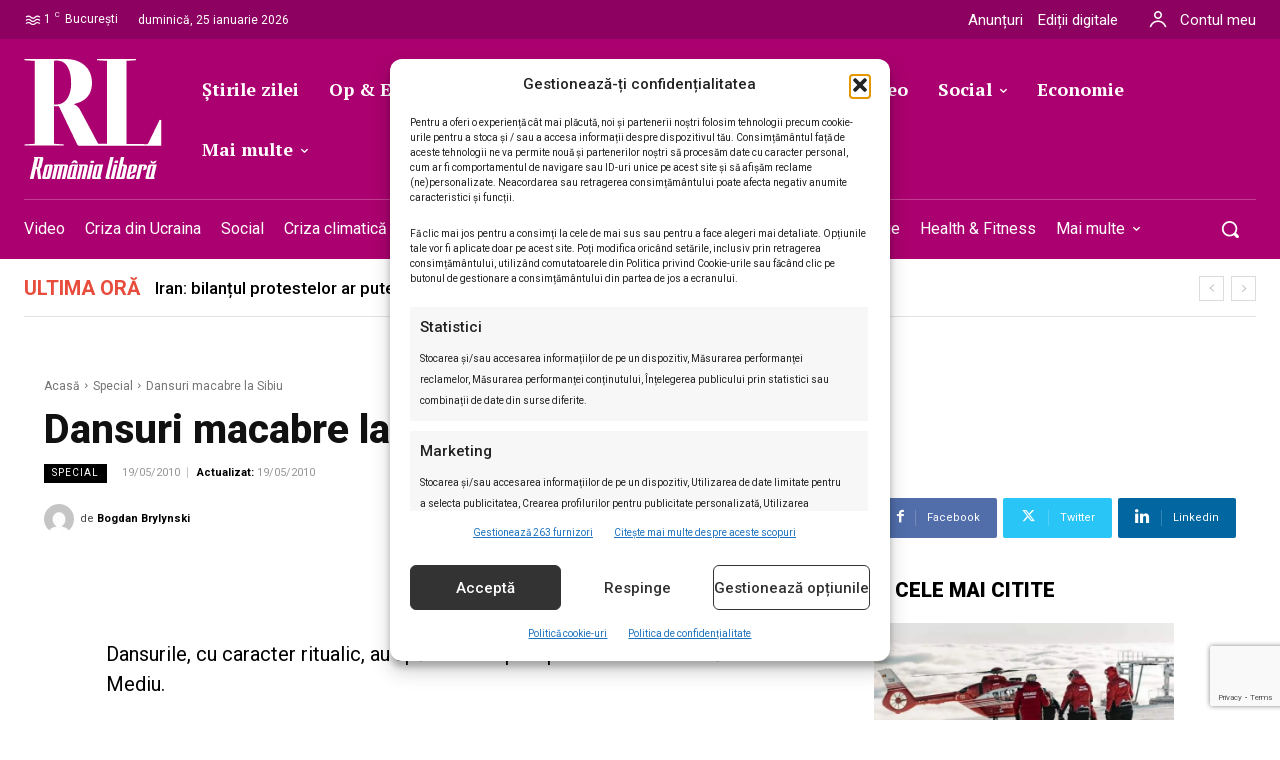

--- FILE ---
content_type: text/html; charset=utf-8
request_url: https://www.google.com/recaptcha/api2/anchor?ar=1&k=6LcflEErAAAAAEpkrc782ozvLrzNhS1i6yjIZrfj&co=aHR0cHM6Ly9yb21hbmlhbGliZXJhLnJvOjQ0Mw..&hl=en&v=PoyoqOPhxBO7pBk68S4YbpHZ&size=invisible&anchor-ms=20000&execute-ms=30000&cb=yw2gxv2je2vw
body_size: 48656
content:
<!DOCTYPE HTML><html dir="ltr" lang="en"><head><meta http-equiv="Content-Type" content="text/html; charset=UTF-8">
<meta http-equiv="X-UA-Compatible" content="IE=edge">
<title>reCAPTCHA</title>
<style type="text/css">
/* cyrillic-ext */
@font-face {
  font-family: 'Roboto';
  font-style: normal;
  font-weight: 400;
  font-stretch: 100%;
  src: url(//fonts.gstatic.com/s/roboto/v48/KFO7CnqEu92Fr1ME7kSn66aGLdTylUAMa3GUBHMdazTgWw.woff2) format('woff2');
  unicode-range: U+0460-052F, U+1C80-1C8A, U+20B4, U+2DE0-2DFF, U+A640-A69F, U+FE2E-FE2F;
}
/* cyrillic */
@font-face {
  font-family: 'Roboto';
  font-style: normal;
  font-weight: 400;
  font-stretch: 100%;
  src: url(//fonts.gstatic.com/s/roboto/v48/KFO7CnqEu92Fr1ME7kSn66aGLdTylUAMa3iUBHMdazTgWw.woff2) format('woff2');
  unicode-range: U+0301, U+0400-045F, U+0490-0491, U+04B0-04B1, U+2116;
}
/* greek-ext */
@font-face {
  font-family: 'Roboto';
  font-style: normal;
  font-weight: 400;
  font-stretch: 100%;
  src: url(//fonts.gstatic.com/s/roboto/v48/KFO7CnqEu92Fr1ME7kSn66aGLdTylUAMa3CUBHMdazTgWw.woff2) format('woff2');
  unicode-range: U+1F00-1FFF;
}
/* greek */
@font-face {
  font-family: 'Roboto';
  font-style: normal;
  font-weight: 400;
  font-stretch: 100%;
  src: url(//fonts.gstatic.com/s/roboto/v48/KFO7CnqEu92Fr1ME7kSn66aGLdTylUAMa3-UBHMdazTgWw.woff2) format('woff2');
  unicode-range: U+0370-0377, U+037A-037F, U+0384-038A, U+038C, U+038E-03A1, U+03A3-03FF;
}
/* math */
@font-face {
  font-family: 'Roboto';
  font-style: normal;
  font-weight: 400;
  font-stretch: 100%;
  src: url(//fonts.gstatic.com/s/roboto/v48/KFO7CnqEu92Fr1ME7kSn66aGLdTylUAMawCUBHMdazTgWw.woff2) format('woff2');
  unicode-range: U+0302-0303, U+0305, U+0307-0308, U+0310, U+0312, U+0315, U+031A, U+0326-0327, U+032C, U+032F-0330, U+0332-0333, U+0338, U+033A, U+0346, U+034D, U+0391-03A1, U+03A3-03A9, U+03B1-03C9, U+03D1, U+03D5-03D6, U+03F0-03F1, U+03F4-03F5, U+2016-2017, U+2034-2038, U+203C, U+2040, U+2043, U+2047, U+2050, U+2057, U+205F, U+2070-2071, U+2074-208E, U+2090-209C, U+20D0-20DC, U+20E1, U+20E5-20EF, U+2100-2112, U+2114-2115, U+2117-2121, U+2123-214F, U+2190, U+2192, U+2194-21AE, U+21B0-21E5, U+21F1-21F2, U+21F4-2211, U+2213-2214, U+2216-22FF, U+2308-230B, U+2310, U+2319, U+231C-2321, U+2336-237A, U+237C, U+2395, U+239B-23B7, U+23D0, U+23DC-23E1, U+2474-2475, U+25AF, U+25B3, U+25B7, U+25BD, U+25C1, U+25CA, U+25CC, U+25FB, U+266D-266F, U+27C0-27FF, U+2900-2AFF, U+2B0E-2B11, U+2B30-2B4C, U+2BFE, U+3030, U+FF5B, U+FF5D, U+1D400-1D7FF, U+1EE00-1EEFF;
}
/* symbols */
@font-face {
  font-family: 'Roboto';
  font-style: normal;
  font-weight: 400;
  font-stretch: 100%;
  src: url(//fonts.gstatic.com/s/roboto/v48/KFO7CnqEu92Fr1ME7kSn66aGLdTylUAMaxKUBHMdazTgWw.woff2) format('woff2');
  unicode-range: U+0001-000C, U+000E-001F, U+007F-009F, U+20DD-20E0, U+20E2-20E4, U+2150-218F, U+2190, U+2192, U+2194-2199, U+21AF, U+21E6-21F0, U+21F3, U+2218-2219, U+2299, U+22C4-22C6, U+2300-243F, U+2440-244A, U+2460-24FF, U+25A0-27BF, U+2800-28FF, U+2921-2922, U+2981, U+29BF, U+29EB, U+2B00-2BFF, U+4DC0-4DFF, U+FFF9-FFFB, U+10140-1018E, U+10190-1019C, U+101A0, U+101D0-101FD, U+102E0-102FB, U+10E60-10E7E, U+1D2C0-1D2D3, U+1D2E0-1D37F, U+1F000-1F0FF, U+1F100-1F1AD, U+1F1E6-1F1FF, U+1F30D-1F30F, U+1F315, U+1F31C, U+1F31E, U+1F320-1F32C, U+1F336, U+1F378, U+1F37D, U+1F382, U+1F393-1F39F, U+1F3A7-1F3A8, U+1F3AC-1F3AF, U+1F3C2, U+1F3C4-1F3C6, U+1F3CA-1F3CE, U+1F3D4-1F3E0, U+1F3ED, U+1F3F1-1F3F3, U+1F3F5-1F3F7, U+1F408, U+1F415, U+1F41F, U+1F426, U+1F43F, U+1F441-1F442, U+1F444, U+1F446-1F449, U+1F44C-1F44E, U+1F453, U+1F46A, U+1F47D, U+1F4A3, U+1F4B0, U+1F4B3, U+1F4B9, U+1F4BB, U+1F4BF, U+1F4C8-1F4CB, U+1F4D6, U+1F4DA, U+1F4DF, U+1F4E3-1F4E6, U+1F4EA-1F4ED, U+1F4F7, U+1F4F9-1F4FB, U+1F4FD-1F4FE, U+1F503, U+1F507-1F50B, U+1F50D, U+1F512-1F513, U+1F53E-1F54A, U+1F54F-1F5FA, U+1F610, U+1F650-1F67F, U+1F687, U+1F68D, U+1F691, U+1F694, U+1F698, U+1F6AD, U+1F6B2, U+1F6B9-1F6BA, U+1F6BC, U+1F6C6-1F6CF, U+1F6D3-1F6D7, U+1F6E0-1F6EA, U+1F6F0-1F6F3, U+1F6F7-1F6FC, U+1F700-1F7FF, U+1F800-1F80B, U+1F810-1F847, U+1F850-1F859, U+1F860-1F887, U+1F890-1F8AD, U+1F8B0-1F8BB, U+1F8C0-1F8C1, U+1F900-1F90B, U+1F93B, U+1F946, U+1F984, U+1F996, U+1F9E9, U+1FA00-1FA6F, U+1FA70-1FA7C, U+1FA80-1FA89, U+1FA8F-1FAC6, U+1FACE-1FADC, U+1FADF-1FAE9, U+1FAF0-1FAF8, U+1FB00-1FBFF;
}
/* vietnamese */
@font-face {
  font-family: 'Roboto';
  font-style: normal;
  font-weight: 400;
  font-stretch: 100%;
  src: url(//fonts.gstatic.com/s/roboto/v48/KFO7CnqEu92Fr1ME7kSn66aGLdTylUAMa3OUBHMdazTgWw.woff2) format('woff2');
  unicode-range: U+0102-0103, U+0110-0111, U+0128-0129, U+0168-0169, U+01A0-01A1, U+01AF-01B0, U+0300-0301, U+0303-0304, U+0308-0309, U+0323, U+0329, U+1EA0-1EF9, U+20AB;
}
/* latin-ext */
@font-face {
  font-family: 'Roboto';
  font-style: normal;
  font-weight: 400;
  font-stretch: 100%;
  src: url(//fonts.gstatic.com/s/roboto/v48/KFO7CnqEu92Fr1ME7kSn66aGLdTylUAMa3KUBHMdazTgWw.woff2) format('woff2');
  unicode-range: U+0100-02BA, U+02BD-02C5, U+02C7-02CC, U+02CE-02D7, U+02DD-02FF, U+0304, U+0308, U+0329, U+1D00-1DBF, U+1E00-1E9F, U+1EF2-1EFF, U+2020, U+20A0-20AB, U+20AD-20C0, U+2113, U+2C60-2C7F, U+A720-A7FF;
}
/* latin */
@font-face {
  font-family: 'Roboto';
  font-style: normal;
  font-weight: 400;
  font-stretch: 100%;
  src: url(//fonts.gstatic.com/s/roboto/v48/KFO7CnqEu92Fr1ME7kSn66aGLdTylUAMa3yUBHMdazQ.woff2) format('woff2');
  unicode-range: U+0000-00FF, U+0131, U+0152-0153, U+02BB-02BC, U+02C6, U+02DA, U+02DC, U+0304, U+0308, U+0329, U+2000-206F, U+20AC, U+2122, U+2191, U+2193, U+2212, U+2215, U+FEFF, U+FFFD;
}
/* cyrillic-ext */
@font-face {
  font-family: 'Roboto';
  font-style: normal;
  font-weight: 500;
  font-stretch: 100%;
  src: url(//fonts.gstatic.com/s/roboto/v48/KFO7CnqEu92Fr1ME7kSn66aGLdTylUAMa3GUBHMdazTgWw.woff2) format('woff2');
  unicode-range: U+0460-052F, U+1C80-1C8A, U+20B4, U+2DE0-2DFF, U+A640-A69F, U+FE2E-FE2F;
}
/* cyrillic */
@font-face {
  font-family: 'Roboto';
  font-style: normal;
  font-weight: 500;
  font-stretch: 100%;
  src: url(//fonts.gstatic.com/s/roboto/v48/KFO7CnqEu92Fr1ME7kSn66aGLdTylUAMa3iUBHMdazTgWw.woff2) format('woff2');
  unicode-range: U+0301, U+0400-045F, U+0490-0491, U+04B0-04B1, U+2116;
}
/* greek-ext */
@font-face {
  font-family: 'Roboto';
  font-style: normal;
  font-weight: 500;
  font-stretch: 100%;
  src: url(//fonts.gstatic.com/s/roboto/v48/KFO7CnqEu92Fr1ME7kSn66aGLdTylUAMa3CUBHMdazTgWw.woff2) format('woff2');
  unicode-range: U+1F00-1FFF;
}
/* greek */
@font-face {
  font-family: 'Roboto';
  font-style: normal;
  font-weight: 500;
  font-stretch: 100%;
  src: url(//fonts.gstatic.com/s/roboto/v48/KFO7CnqEu92Fr1ME7kSn66aGLdTylUAMa3-UBHMdazTgWw.woff2) format('woff2');
  unicode-range: U+0370-0377, U+037A-037F, U+0384-038A, U+038C, U+038E-03A1, U+03A3-03FF;
}
/* math */
@font-face {
  font-family: 'Roboto';
  font-style: normal;
  font-weight: 500;
  font-stretch: 100%;
  src: url(//fonts.gstatic.com/s/roboto/v48/KFO7CnqEu92Fr1ME7kSn66aGLdTylUAMawCUBHMdazTgWw.woff2) format('woff2');
  unicode-range: U+0302-0303, U+0305, U+0307-0308, U+0310, U+0312, U+0315, U+031A, U+0326-0327, U+032C, U+032F-0330, U+0332-0333, U+0338, U+033A, U+0346, U+034D, U+0391-03A1, U+03A3-03A9, U+03B1-03C9, U+03D1, U+03D5-03D6, U+03F0-03F1, U+03F4-03F5, U+2016-2017, U+2034-2038, U+203C, U+2040, U+2043, U+2047, U+2050, U+2057, U+205F, U+2070-2071, U+2074-208E, U+2090-209C, U+20D0-20DC, U+20E1, U+20E5-20EF, U+2100-2112, U+2114-2115, U+2117-2121, U+2123-214F, U+2190, U+2192, U+2194-21AE, U+21B0-21E5, U+21F1-21F2, U+21F4-2211, U+2213-2214, U+2216-22FF, U+2308-230B, U+2310, U+2319, U+231C-2321, U+2336-237A, U+237C, U+2395, U+239B-23B7, U+23D0, U+23DC-23E1, U+2474-2475, U+25AF, U+25B3, U+25B7, U+25BD, U+25C1, U+25CA, U+25CC, U+25FB, U+266D-266F, U+27C0-27FF, U+2900-2AFF, U+2B0E-2B11, U+2B30-2B4C, U+2BFE, U+3030, U+FF5B, U+FF5D, U+1D400-1D7FF, U+1EE00-1EEFF;
}
/* symbols */
@font-face {
  font-family: 'Roboto';
  font-style: normal;
  font-weight: 500;
  font-stretch: 100%;
  src: url(//fonts.gstatic.com/s/roboto/v48/KFO7CnqEu92Fr1ME7kSn66aGLdTylUAMaxKUBHMdazTgWw.woff2) format('woff2');
  unicode-range: U+0001-000C, U+000E-001F, U+007F-009F, U+20DD-20E0, U+20E2-20E4, U+2150-218F, U+2190, U+2192, U+2194-2199, U+21AF, U+21E6-21F0, U+21F3, U+2218-2219, U+2299, U+22C4-22C6, U+2300-243F, U+2440-244A, U+2460-24FF, U+25A0-27BF, U+2800-28FF, U+2921-2922, U+2981, U+29BF, U+29EB, U+2B00-2BFF, U+4DC0-4DFF, U+FFF9-FFFB, U+10140-1018E, U+10190-1019C, U+101A0, U+101D0-101FD, U+102E0-102FB, U+10E60-10E7E, U+1D2C0-1D2D3, U+1D2E0-1D37F, U+1F000-1F0FF, U+1F100-1F1AD, U+1F1E6-1F1FF, U+1F30D-1F30F, U+1F315, U+1F31C, U+1F31E, U+1F320-1F32C, U+1F336, U+1F378, U+1F37D, U+1F382, U+1F393-1F39F, U+1F3A7-1F3A8, U+1F3AC-1F3AF, U+1F3C2, U+1F3C4-1F3C6, U+1F3CA-1F3CE, U+1F3D4-1F3E0, U+1F3ED, U+1F3F1-1F3F3, U+1F3F5-1F3F7, U+1F408, U+1F415, U+1F41F, U+1F426, U+1F43F, U+1F441-1F442, U+1F444, U+1F446-1F449, U+1F44C-1F44E, U+1F453, U+1F46A, U+1F47D, U+1F4A3, U+1F4B0, U+1F4B3, U+1F4B9, U+1F4BB, U+1F4BF, U+1F4C8-1F4CB, U+1F4D6, U+1F4DA, U+1F4DF, U+1F4E3-1F4E6, U+1F4EA-1F4ED, U+1F4F7, U+1F4F9-1F4FB, U+1F4FD-1F4FE, U+1F503, U+1F507-1F50B, U+1F50D, U+1F512-1F513, U+1F53E-1F54A, U+1F54F-1F5FA, U+1F610, U+1F650-1F67F, U+1F687, U+1F68D, U+1F691, U+1F694, U+1F698, U+1F6AD, U+1F6B2, U+1F6B9-1F6BA, U+1F6BC, U+1F6C6-1F6CF, U+1F6D3-1F6D7, U+1F6E0-1F6EA, U+1F6F0-1F6F3, U+1F6F7-1F6FC, U+1F700-1F7FF, U+1F800-1F80B, U+1F810-1F847, U+1F850-1F859, U+1F860-1F887, U+1F890-1F8AD, U+1F8B0-1F8BB, U+1F8C0-1F8C1, U+1F900-1F90B, U+1F93B, U+1F946, U+1F984, U+1F996, U+1F9E9, U+1FA00-1FA6F, U+1FA70-1FA7C, U+1FA80-1FA89, U+1FA8F-1FAC6, U+1FACE-1FADC, U+1FADF-1FAE9, U+1FAF0-1FAF8, U+1FB00-1FBFF;
}
/* vietnamese */
@font-face {
  font-family: 'Roboto';
  font-style: normal;
  font-weight: 500;
  font-stretch: 100%;
  src: url(//fonts.gstatic.com/s/roboto/v48/KFO7CnqEu92Fr1ME7kSn66aGLdTylUAMa3OUBHMdazTgWw.woff2) format('woff2');
  unicode-range: U+0102-0103, U+0110-0111, U+0128-0129, U+0168-0169, U+01A0-01A1, U+01AF-01B0, U+0300-0301, U+0303-0304, U+0308-0309, U+0323, U+0329, U+1EA0-1EF9, U+20AB;
}
/* latin-ext */
@font-face {
  font-family: 'Roboto';
  font-style: normal;
  font-weight: 500;
  font-stretch: 100%;
  src: url(//fonts.gstatic.com/s/roboto/v48/KFO7CnqEu92Fr1ME7kSn66aGLdTylUAMa3KUBHMdazTgWw.woff2) format('woff2');
  unicode-range: U+0100-02BA, U+02BD-02C5, U+02C7-02CC, U+02CE-02D7, U+02DD-02FF, U+0304, U+0308, U+0329, U+1D00-1DBF, U+1E00-1E9F, U+1EF2-1EFF, U+2020, U+20A0-20AB, U+20AD-20C0, U+2113, U+2C60-2C7F, U+A720-A7FF;
}
/* latin */
@font-face {
  font-family: 'Roboto';
  font-style: normal;
  font-weight: 500;
  font-stretch: 100%;
  src: url(//fonts.gstatic.com/s/roboto/v48/KFO7CnqEu92Fr1ME7kSn66aGLdTylUAMa3yUBHMdazQ.woff2) format('woff2');
  unicode-range: U+0000-00FF, U+0131, U+0152-0153, U+02BB-02BC, U+02C6, U+02DA, U+02DC, U+0304, U+0308, U+0329, U+2000-206F, U+20AC, U+2122, U+2191, U+2193, U+2212, U+2215, U+FEFF, U+FFFD;
}
/* cyrillic-ext */
@font-face {
  font-family: 'Roboto';
  font-style: normal;
  font-weight: 900;
  font-stretch: 100%;
  src: url(//fonts.gstatic.com/s/roboto/v48/KFO7CnqEu92Fr1ME7kSn66aGLdTylUAMa3GUBHMdazTgWw.woff2) format('woff2');
  unicode-range: U+0460-052F, U+1C80-1C8A, U+20B4, U+2DE0-2DFF, U+A640-A69F, U+FE2E-FE2F;
}
/* cyrillic */
@font-face {
  font-family: 'Roboto';
  font-style: normal;
  font-weight: 900;
  font-stretch: 100%;
  src: url(//fonts.gstatic.com/s/roboto/v48/KFO7CnqEu92Fr1ME7kSn66aGLdTylUAMa3iUBHMdazTgWw.woff2) format('woff2');
  unicode-range: U+0301, U+0400-045F, U+0490-0491, U+04B0-04B1, U+2116;
}
/* greek-ext */
@font-face {
  font-family: 'Roboto';
  font-style: normal;
  font-weight: 900;
  font-stretch: 100%;
  src: url(//fonts.gstatic.com/s/roboto/v48/KFO7CnqEu92Fr1ME7kSn66aGLdTylUAMa3CUBHMdazTgWw.woff2) format('woff2');
  unicode-range: U+1F00-1FFF;
}
/* greek */
@font-face {
  font-family: 'Roboto';
  font-style: normal;
  font-weight: 900;
  font-stretch: 100%;
  src: url(//fonts.gstatic.com/s/roboto/v48/KFO7CnqEu92Fr1ME7kSn66aGLdTylUAMa3-UBHMdazTgWw.woff2) format('woff2');
  unicode-range: U+0370-0377, U+037A-037F, U+0384-038A, U+038C, U+038E-03A1, U+03A3-03FF;
}
/* math */
@font-face {
  font-family: 'Roboto';
  font-style: normal;
  font-weight: 900;
  font-stretch: 100%;
  src: url(//fonts.gstatic.com/s/roboto/v48/KFO7CnqEu92Fr1ME7kSn66aGLdTylUAMawCUBHMdazTgWw.woff2) format('woff2');
  unicode-range: U+0302-0303, U+0305, U+0307-0308, U+0310, U+0312, U+0315, U+031A, U+0326-0327, U+032C, U+032F-0330, U+0332-0333, U+0338, U+033A, U+0346, U+034D, U+0391-03A1, U+03A3-03A9, U+03B1-03C9, U+03D1, U+03D5-03D6, U+03F0-03F1, U+03F4-03F5, U+2016-2017, U+2034-2038, U+203C, U+2040, U+2043, U+2047, U+2050, U+2057, U+205F, U+2070-2071, U+2074-208E, U+2090-209C, U+20D0-20DC, U+20E1, U+20E5-20EF, U+2100-2112, U+2114-2115, U+2117-2121, U+2123-214F, U+2190, U+2192, U+2194-21AE, U+21B0-21E5, U+21F1-21F2, U+21F4-2211, U+2213-2214, U+2216-22FF, U+2308-230B, U+2310, U+2319, U+231C-2321, U+2336-237A, U+237C, U+2395, U+239B-23B7, U+23D0, U+23DC-23E1, U+2474-2475, U+25AF, U+25B3, U+25B7, U+25BD, U+25C1, U+25CA, U+25CC, U+25FB, U+266D-266F, U+27C0-27FF, U+2900-2AFF, U+2B0E-2B11, U+2B30-2B4C, U+2BFE, U+3030, U+FF5B, U+FF5D, U+1D400-1D7FF, U+1EE00-1EEFF;
}
/* symbols */
@font-face {
  font-family: 'Roboto';
  font-style: normal;
  font-weight: 900;
  font-stretch: 100%;
  src: url(//fonts.gstatic.com/s/roboto/v48/KFO7CnqEu92Fr1ME7kSn66aGLdTylUAMaxKUBHMdazTgWw.woff2) format('woff2');
  unicode-range: U+0001-000C, U+000E-001F, U+007F-009F, U+20DD-20E0, U+20E2-20E4, U+2150-218F, U+2190, U+2192, U+2194-2199, U+21AF, U+21E6-21F0, U+21F3, U+2218-2219, U+2299, U+22C4-22C6, U+2300-243F, U+2440-244A, U+2460-24FF, U+25A0-27BF, U+2800-28FF, U+2921-2922, U+2981, U+29BF, U+29EB, U+2B00-2BFF, U+4DC0-4DFF, U+FFF9-FFFB, U+10140-1018E, U+10190-1019C, U+101A0, U+101D0-101FD, U+102E0-102FB, U+10E60-10E7E, U+1D2C0-1D2D3, U+1D2E0-1D37F, U+1F000-1F0FF, U+1F100-1F1AD, U+1F1E6-1F1FF, U+1F30D-1F30F, U+1F315, U+1F31C, U+1F31E, U+1F320-1F32C, U+1F336, U+1F378, U+1F37D, U+1F382, U+1F393-1F39F, U+1F3A7-1F3A8, U+1F3AC-1F3AF, U+1F3C2, U+1F3C4-1F3C6, U+1F3CA-1F3CE, U+1F3D4-1F3E0, U+1F3ED, U+1F3F1-1F3F3, U+1F3F5-1F3F7, U+1F408, U+1F415, U+1F41F, U+1F426, U+1F43F, U+1F441-1F442, U+1F444, U+1F446-1F449, U+1F44C-1F44E, U+1F453, U+1F46A, U+1F47D, U+1F4A3, U+1F4B0, U+1F4B3, U+1F4B9, U+1F4BB, U+1F4BF, U+1F4C8-1F4CB, U+1F4D6, U+1F4DA, U+1F4DF, U+1F4E3-1F4E6, U+1F4EA-1F4ED, U+1F4F7, U+1F4F9-1F4FB, U+1F4FD-1F4FE, U+1F503, U+1F507-1F50B, U+1F50D, U+1F512-1F513, U+1F53E-1F54A, U+1F54F-1F5FA, U+1F610, U+1F650-1F67F, U+1F687, U+1F68D, U+1F691, U+1F694, U+1F698, U+1F6AD, U+1F6B2, U+1F6B9-1F6BA, U+1F6BC, U+1F6C6-1F6CF, U+1F6D3-1F6D7, U+1F6E0-1F6EA, U+1F6F0-1F6F3, U+1F6F7-1F6FC, U+1F700-1F7FF, U+1F800-1F80B, U+1F810-1F847, U+1F850-1F859, U+1F860-1F887, U+1F890-1F8AD, U+1F8B0-1F8BB, U+1F8C0-1F8C1, U+1F900-1F90B, U+1F93B, U+1F946, U+1F984, U+1F996, U+1F9E9, U+1FA00-1FA6F, U+1FA70-1FA7C, U+1FA80-1FA89, U+1FA8F-1FAC6, U+1FACE-1FADC, U+1FADF-1FAE9, U+1FAF0-1FAF8, U+1FB00-1FBFF;
}
/* vietnamese */
@font-face {
  font-family: 'Roboto';
  font-style: normal;
  font-weight: 900;
  font-stretch: 100%;
  src: url(//fonts.gstatic.com/s/roboto/v48/KFO7CnqEu92Fr1ME7kSn66aGLdTylUAMa3OUBHMdazTgWw.woff2) format('woff2');
  unicode-range: U+0102-0103, U+0110-0111, U+0128-0129, U+0168-0169, U+01A0-01A1, U+01AF-01B0, U+0300-0301, U+0303-0304, U+0308-0309, U+0323, U+0329, U+1EA0-1EF9, U+20AB;
}
/* latin-ext */
@font-face {
  font-family: 'Roboto';
  font-style: normal;
  font-weight: 900;
  font-stretch: 100%;
  src: url(//fonts.gstatic.com/s/roboto/v48/KFO7CnqEu92Fr1ME7kSn66aGLdTylUAMa3KUBHMdazTgWw.woff2) format('woff2');
  unicode-range: U+0100-02BA, U+02BD-02C5, U+02C7-02CC, U+02CE-02D7, U+02DD-02FF, U+0304, U+0308, U+0329, U+1D00-1DBF, U+1E00-1E9F, U+1EF2-1EFF, U+2020, U+20A0-20AB, U+20AD-20C0, U+2113, U+2C60-2C7F, U+A720-A7FF;
}
/* latin */
@font-face {
  font-family: 'Roboto';
  font-style: normal;
  font-weight: 900;
  font-stretch: 100%;
  src: url(//fonts.gstatic.com/s/roboto/v48/KFO7CnqEu92Fr1ME7kSn66aGLdTylUAMa3yUBHMdazQ.woff2) format('woff2');
  unicode-range: U+0000-00FF, U+0131, U+0152-0153, U+02BB-02BC, U+02C6, U+02DA, U+02DC, U+0304, U+0308, U+0329, U+2000-206F, U+20AC, U+2122, U+2191, U+2193, U+2212, U+2215, U+FEFF, U+FFFD;
}

</style>
<link rel="stylesheet" type="text/css" href="https://www.gstatic.com/recaptcha/releases/PoyoqOPhxBO7pBk68S4YbpHZ/styles__ltr.css">
<script nonce="JqJtnSLK_JBAKPTz4p2R1g" type="text/javascript">window['__recaptcha_api'] = 'https://www.google.com/recaptcha/api2/';</script>
<script type="text/javascript" src="https://www.gstatic.com/recaptcha/releases/PoyoqOPhxBO7pBk68S4YbpHZ/recaptcha__en.js" nonce="JqJtnSLK_JBAKPTz4p2R1g">
      
    </script></head>
<body><div id="rc-anchor-alert" class="rc-anchor-alert"></div>
<input type="hidden" id="recaptcha-token" value="[base64]">
<script type="text/javascript" nonce="JqJtnSLK_JBAKPTz4p2R1g">
      recaptcha.anchor.Main.init("[\x22ainput\x22,[\x22bgdata\x22,\x22\x22,\[base64]/[base64]/[base64]/ZyhXLGgpOnEoW04sMjEsbF0sVywwKSxoKSxmYWxzZSxmYWxzZSl9Y2F0Y2goayl7RygzNTgsVyk/[base64]/[base64]/[base64]/[base64]/[base64]/[base64]/[base64]/bmV3IEJbT10oRFswXSk6dz09Mj9uZXcgQltPXShEWzBdLERbMV0pOnc9PTM/bmV3IEJbT10oRFswXSxEWzFdLERbMl0pOnc9PTQ/[base64]/[base64]/[base64]/[base64]/[base64]\\u003d\x22,\[base64]\x22,\x22w6vCvcOvwqwewr8hW1PCuMO+JC4WwofDo8KwXDQlZ8KUEHzCmnAWwrshCMOBw7gpwoV3NVpVExYbw5AXI8Ksw7bDty8gRCbCkMKVZFrCtsOnw5dQNR5FAl7Dh3zCtsKZw6PDo8KUAsO/w5IWw6jCt8KvPcOdU8OWHU1jw7VOIsO5wppxw4vCq3/CpMKLCsKFwrvCk23DgHzCrsK6cmRFwpsMbSrCkFDDhxDCgMKmECRJwo3DvEPCjMOjw6fDlcKyFzsBRcOXworCjx3Dr8KVIV1yw6AMwo7DsUPDvjVLFMOpw5bCqMO/[base64]/FT3DtjIuYcKBw7LDjMKcUcOUw65ww4w8wpXCuDZ9w4RcNwxmaB1IP8OgIMOMwqBGwqfDtcK/[base64]/[base64]/G8KMw4EVBsK9w5XCpXcNw5vDuX/DhlgzPBp/wo4AdcK6w5rDjHfDocKuwpjDsQdcMMOrdcKLIG7DlxLChiUZBwjDtFZXHsO5HlzCuMKTwpV/Pm7ColzCmDbCkMO6NcKHOMKzw4DDucOcwogDEWhAwp3CksODDsOVIAIXwog9wrTDjRAJw7bCr8KnwpbCjsOGw4coIXVFM8KSUcKZw5fCo8K7TwnCnsKyw6gPWcKrwrl/w5IYw73Cq8OnH8KAF01xasKmRTHCucKnBnlTwpURwoNEXcOUQ8KNQCl8w48ow5TCpcKoeAHDscKZwoHDikIMKMOBTkA9N8OYDmbCvMOSUMK4SMKKeHzCtiLCssKwTVAjVyt3wrUlTy1ow6/ChQzCoDfDhgnCmFhhFMOYFiwmw4BRwojDoMKxw6vDhcK/VR50w77DuHRvw5IJdSRYTDDCvh/Cjk7CiMOVwqkhw7XDmcOAw7R9Ew8vZcOuw7fDlgrCs2fCocO0JcKCwoPCrVfCv8O7DcOUw4QYOiYjOcOrwrJQbzfDisOmEMK0w5HDokwZRCDCohcswqQAw5zDkgzCoRw/wrjDjcKcw7Icw6HCo1dEPcKqUh4Cw59nQsKhfgfDg8K7RDTCpkZkw4k5dsKNFcO5w6VUdcKDYD3Dh050wo4JwrVQCiZQWcKAb8KFwqRqesKBHsK/Z0F2wovDtB/DgcK7wpBJIEdZdjc3w47DiMOqw6fCpcOxTmrDjzJ3Y8Klw5IWZcOHw7TCljIuw7TCrcKxOyVRwokAVcKyCsK9wpsQHkPDsXpOdMKpICDChcOyAMOcbgDDvHbDt8OgJywKw6R4wr3CoAHCvTvCgxrCmsOTwqPCiMKQEsOMw5t4JcOLw4otwpNgZcO/[base64]/DtMK4wpPCjcKpfcKfcsOZw6heTsKDw71+JcO+w4nCnMKiS8OXwq81B8KMwrlKwrbCrcKEJMOmCH3DtSsQTMK3w60owo0rw5pOw7l9woXCjwJIcMKRKMO7woAVwpLDvsO9HMKyQATDmcK/[base64]/DmWvClBcgw7d+O1vCjMKZw63Cn8OFwrrCrsOdw4UlwoBNwqzCmMOowrvCr8Oxwrsow7vClzfDnm5mw73CqsKpw5TDqcOwwoTDhMKRNWnCnsKdI1ZMBsO7NcKuKVvCvcKtw51Pw4rCp8Oqwq7Dlgt9cMKMAcKdwqnCqsKbHzzCkjZ6w6fDmcKWworDjcORwpA/woFbwrHDlsOLwrfDrcKvBMO2WQTDusOEPMKmcRjChMKiEAPCn8OjQjfDg8Kre8K7WsKUwq5ZwqlQwrpDwo/DjQ/Cn8OjWMK6w5/DgCnDu1kNESjDqlRPLS7DhhLCixXDgWzDhcOAw5lNw5fCoMOiwqoUw6MNQnwbwrILTsKqbMOkAMOew5Isw5QCw7bCuh/DtsKzEMKhw6jDp8Oew694X1/[base64]/CpEh0wprDvxhNDcOlwoVGZMOzw6XDs1HDm8O/wqrCqnhgDgrCsMK9L1vDgTVCOz/Cn8OjwrfDrMK2wqXCuhHDgcKcNC7DocKiwr4kwrbDs1pUwphcNcKAYMKlwpbDi8KKQ2lpw5/DshEzUD5NbcKEwphWY8ODwrXCplXDhCZ5dMOOAB7CscOxwpLDkcKNwqDCo2d5dUIKejw9NsK/w7VVZFDDicKSJcK/fjbCoxTCvX7Co8Ouw7XDoAfDpsKewpvCjMOxD8OFG8OJMWnCh10lKcKaw6PDj8OowrXDn8KCw7Ndw6dswprDocO7RcKpwqDCnFfDucOceFfDv8OKwpc1AyrCrcKPB8OzUcK5w77CvsKgeB3ColPCvcKHw6YkwpJZw4Z1f2MLChk2wrTCnhnDuCs/TDhkwo4vWSQ/B8OvH15Ow6QADT8awoZ+asKSXsOfIwjDpnDCicKGw5nDih3CmsK3PBp1IGnCicOkwqrDrcKjRcOWIcOSw7XCsm/DosKELmDCisKAIcOfworDncOJQizClgHDu3zCosO+QMO6dMOzWcO3w40JHsOuw6XCrcONWjXCvD05wo3Cjm58wql4w7jDvcKGw5wAB8OTwrXDmWfDm2bDlMKsLRtfeMOrw7LDicKZC0FSw5bCgcKxwqh5LcOQw6XDpVpww6/[base64]/CqRsTPsO/Pnxrw77DssKXwrfDtcOUwqrCrMKSwpcDwoBcY8Kew5HCjj8RdFwiw40+QsOcwrzCpsKCw7hfwpfCssKKScOzwo/Ci8O8Q2fDiMKswrU5wpQcw75Cdl4mwrZhF2ooYsKRW2jCtlEhAmYuw5bDhsOkRcOHRsOww40Cw4oiw4rCgsK9wr/CmcKAMErDnFjDqyFucU/Co8K4woxkQC9Iwo7Cj3NXw7TClMK/[base64]/CowTCnMOMw4HCisKmwr40wo9+JT5iS1VUw5LCmW/DvgrCoxvCu8KQBhA/b25Hw5gKwpFpQ8Oew4N/fVnCq8KUw6HCl8K0NcO1aMKGw6/CusOrwoPDtCDDj8OKw6zDj8K8K2M1wozCisKpwrnDkAxIw6vDgcKxwoHCjWcgwrMdP8KxYhTCmsKVw6c/W8OdK3fDmFFHeXEsZcOXw5FkHlbClTLCkzxoYFJ/TRXDp8OswqTCnUzClR8AQC1SwqAqOXITwpHDgMKEwrdXwq5cw4LDlMKjwpg1w4QEwrnDqBTCsCXCrcKGwq/DvzjCkWfDh8OnwrYFwrpvwql3NsOuwpPDjiIkV8Oxw704L8K5GsKxbMK7alFxNsKyN8ONcFU7RmtRw41kw57Dhyg6aMKWBkwVwrpGC0PCgzvDqMOowp4AwpXCnsKIwqHDkVLDqBk7wrEPQ8O8w5gLw5PDgcOBU8Ktw5DCvHguwq4TOsKgw4QMQnQ/[base64]/eQNXwo7Cv8OlQlsIwo/Cq8K+wpzDuMOLLcOUw47DgsOww64gw47Dn8OxwppowqLDqcKyw7vDtDkcw4/[base64]/CvgzDoBrClsK+MDHDn8OLw5bCswIGccO+wq8tfU84VsOewrLDujjDhnEpwqpUW8KCSjBKwqXDp8KMbHs/WzzDqMKMC0HChTHDmMOBZsOFQnYdwoJadMKpwofCmDdoccOAFcKvYUTCnsO8woxVwpfDgXjDh8KywpAGaAQHw4PCrMKawr1zw7NHPsOObRlZwoDDjcK2AkDDvRLCsV1BRcO2woV/[base64]/Do8OFw4rCkhrClUvCr8Oew4jCoUwrZsKYGXzCum7DnsOuw7NcwqjDusOywrAINFPDsyUWwoI/D8ObQG1udcKXwpRXT8OTwrnDv8KKH0fCv8K9w6vCqQXCj8K4w43DhsKqwqE7wq5iZm1mw4vCoi9rc8KGw6PCu8KtZcOMw4nDgsKEwpVICnxrD8OhGMOJwpk7BMOXJ8OVJsO+w4/[base64]/PsOQw7nCosK1woFawoPCk8Kgw7DDicOVFBYywoBdw4A4Jj5Dwr9CBcO1EsOOwoRawrVrwqvDocKewo9/d8KYwq7DrcKOERTCqcKRRTFRw4cfLlvCo8O/[base64]/b8KQO8OlIsO4wqI1ZjDCpUvCq8KVdMOXMy/Dm28KcjpGwpQqw7PDicK5w6VNf8O7wp5Gw7DCgyNgwo/DpQrDucKJGg12wpZ4FB0Xw53Cj3nDvcKZJMKdeBsvXMO7wqTCmgjCocKrX8KGwqLCtg/[base64]/DlXTCsV0cwqdXT8KfKcK+BUDDk8KFwoMfwoptTU/DqWXCrsKnUT1oAFIdJQ7CuMOFwq0Pw6zCgsKrwo4VA3wNMnoYe8OZEsOMw5lHeMKKw6E0wplFw7/[base64]/ClsO0w5Vvw7xCw7rCnMKAw6DDn8ONQsKKbwZ0w6VYwpc+w6URw7gGwobDvwXCvUzCnsObw6R7LX1/wqbCicKTccO8UEk5wrdBGgAGE8OCSx0BZ8OeJ8Oaw6LDvMKlfE7CoMKLTVRCezxyw5fCjBDDrUvDvFEtc8OzayHDg2hfb8KeGMOGM8Oiw4LDisK9KTMZwrvDn8KXw589Z0xbcm/DljdJw5HDn8KaWXvDlVldBknDvQnDp8OeNw5OamXDjmMrw6olwobCgMOawojDt2DDpcK5MMO+w7TCuTENwpHCmF/[base64]/DulBHw43CjwvDqB/DkcKXMU3Dp0PCm8OFVBQhwq04w7xHRsOQbnd3w6fCpV/Cv8KKO3PCtE/CnhhGwrPDlWzChMKgwrbDvCEcF8KVc8O0w5RXF8Ovw40+e8OMworClCxXVg8FAnfDmRpOwpo+SAEjWghiw7Abwp7DgSRFL8OrUR7DlwPCklzDqMKVT8Ohw65GVxw3wroLYl0iUcOzVG10woHDqzU/wqltTsKrPh0vA8Ojw7PDk8Onw4nDr8KOTcOawo9bW8K9w7bCpcOewrbDvxoHZyPDhn8NwqfCl23DhTgEwqIOFcK8wp3DiMOhwpTDl8OeKCHDmD4Qw7XDgMO7AMODw4w5w7/DqXjDhSnDo1zCj1FDS8OkSBrCmxRsw5XDmCQ8wq9qw7M+LhrDjcO3AsKuTMKBUMO1U8KIc8O5cgV6HcKqWMOGdENuw5bCigbCi3bCgCTCi1TDvF9Nw5ARFsOTZkQPwq7DgylMBFvCtXQPwrTChU3Cl8Oow7nCn21Qw67DvixIwojCscO/w5/[base64]/w5jCoMOXwqQAwooqQz3DqH0hw7nDmcKfw6rCpcKbwpF6QxjCtMKDdGkPw5fCk8KBOQdLNsKCwoLDm0jCl8OGW0kVwrnCpMKFKMOkVX3DmMOcw7rDu8K8w6vDuXtyw7l9AzVow5hXcBcsAV/Dt8OvOUnCvkzDgWvDo8OdQmPCmsK6PRzCtizCmWdbf8OUwpXCsXDDo1sRAEzDjGHDt8KOwpNoHkQmUMOOQsKjwpbCv8OFCR/DhjzDu8OSM8O4wr7DjsKbWETDt2bDjS8pwqDCp8OUI8OpLDBJbWbCicKhPcOELMKiEGvCgcKbMMK/ZxPDqz3Di8OkGcKYwo5bwovCmcO1w4HDqQ46BnPDv08QwrXCqMKKK8K6wobDizrCuMKMwp7DjMK/[base64]/ChXU7LVEmw4JMVS/Cq8KtE10vHFlowrdDw67CvcOXABbCs8ObPGTDhMOYw63CoWXCs8OrN8K/XMOrwq9DwoZ2w6LDnirDoX7Cs8K5wqRtGnwqDsK1wqDCg3nDscKdX27CpHttw4TCkMOUw5UHwpXCqsOlwpnDoSrDjHoGWU3CpTsFUsKBWsOSwqAlQ8KMFcOIM2F4w7XCvsKicyLCq8K5wpYaeynDkcOVw4ZfwqsjPMOWAMK3Jg/Ch3NTM8KDw6PDtxNhW8OtN8OWw5UfGMOAwoUOKVAOwoQwBDjCrMOUw4IcegnDnWoUJRfDvjsEDcOswqjCvg4Yw7PDm8KOw79TI8Kmw5nDh8KxPsOJw7/DnxvDkTUiasOOwpggw4VVGcKuwpJOU8KUw7vDhy10HBDDhD8XbntXwrnCqXPCjsOuwp3Cv3MONsOFZV3Dk1LDv1XDiUPCvz/DscKOw47DgjRFwoQ6CsOiwo3DvTPCqcO/L8Onwr3Ds3lhSm7CkMO5w67DtxYRHgDCqsK/ZcOjw5tMwqjDnMKyZQzCgUHDrj3CqMOvwrrDhWM0W8KRHcKzI8K1wosJw4HClQPCvsOjw7N4FMKnZMKNcMKxV8K9w6B/w651wr9XVsOiwrnDjcKjw7x4wpHDkcONw49qwpU6wp0pw5/DhUYXw4sSw6LCssKowpjCtG3CoEXCvivDnzTDmsOxwqrDvsKhwq9GEA47DE9vElHChRvDk8OZw63Dr8KPG8Ktw7dcbRbCiEcCaiTCgX5XScO0FcKOLwrCvlHDmS7CvV/DqxjCjMORJCh1w47Cs8O5MW3DssKGYMOdwop5wqXDrsOLwo/CicKNw4PDscOUPcK4cnnDm8K3Q2gTw43DmyLCo8O+VcKkwqVLw5LCmsOJw7gqwrXCo0YsEcOiw7QqFH8fUW4RU3gLW8OJw6IFdBrDgHjCsw8nBmXCmMOPw4RJSSk2wowdZ0R7KhMjw6NhwotSwogEwovCggTDkG/[base64]/[base64]/CtEw0XH/DmsKQw6HDmsKhHyDDnHB6HzLCg3TDo8KfOxTCq0c8wq7Cg8KGw5/DgA/Dt043w6jCpsOkwpIkw7zCgMO2YMOFEsOfw4/Cm8OBCR4aImXDnMO7C8OswqYNBMOqBG/DvcOjJMKbMDDDqGHCm8OQw5DCkHTCqsKML8Onwr/CgRcIBRvDsykOwr/Dq8KaQ8OuUsKNAsKSw73DvF3Cr8O+wrnCrMK3HDB/wpDCusKRwrLCqAVzXcOiw7bDoicbwqfDj8K+w4/[base64]/[base64]/DqAp6HcOqCcK5SsKYPsOww4bDuE85wp7Ctk03wqINw7Qpw7/DncKdwo3Dh13CgkzDm8KBERzDiz3CtMOPL3N4w7V3w5TDusOQw4VoKjnCtcOeRk55MV48MsOUwqZVwqU/[base64]/[base64]/[base64]/C0bChBTCrMONSjg4wqTDogw/RUYBe2AWWTTDiWJlwpsTw5BDM8K2w6BuVMOrQ8K/wqxHw6kqVSdNw47DkFhKw6V3K8ODw7ogwqHDsVLCmx0uYsO8w7p0wrwLfMKCwqfDmQbDog7DgcKuw47Dq2RlRzhewoPDsgETw5PCpxPCiHfDjVAtwop1V8Kswo8LwrNbw4w6M8KAw6vCi8ONw55iCh3CgcOYJnAgRcK1CsK/bgbCtcOlA8KHVR4qRMK4f0jCpsOdw4LCgMOgKzbDsMO1w4vDtsKNIg0Iwq7CpEXCqHMxw4QqN8KIw7Ejwp8QWsOWwqXCnA/DiyYDwoHDqcKhAyjDrcOBw5g2AsKHXiDDqF/[base64]/[base64]/[base64]/[base64]/Drm0gDR7CnktDL8KhCktVwoHCtMOvRWfDi8K8Z8KFw4XDqMO3NsO5w7YHworDssKkd8OPw5XClMKVQ8KlOXvCkTvCuTU2UcKxw53DjMO/w6Fyw4cbCcKww6t6NhbDsR1mH8OIBsKuTBMOw5RQa8OtGMKTwpXCicOcwrNuZnnCnMORwrrCujvDix/DlcOGMMKWwqzDkGfDoW/DgWjCnGwcwrYURsOWw4LCrcOQw6oRwq/[base64]/CgmjDq8KqwoLDsXrCq8OWw6bChWcUw5U2w65hw7o8QFozAsKgw40lwprDo8OAwr3CtsOzcSzDkMKXYhxrR8KVKMKHdcOlw5MHNcKQw41KF1vDk8ONwpzDnWoPwpPDvH/CmV/DuDZKLnBPwoTCjnvCusKcU8OFwpwsJMKECcKOwr/DmmM+U0QaWcOgw7cAw6R4w697wp/DnA3CmMKxw553w6vCtn4+w68BWMOOMWfCssKTw57DlFPDk8Khwr7Cijd6woR/w44TwqF9w70EL8OGWEfDoxnCo8OyP2PCkcKXwr3DpMOUGhUWw57DoBwIYQzDjkLDu2UNwr9FwrDDjcOYAT9swrQrRsOVAlHDhytyTcKVwr7DvRDCqcKlwpEOWQjCs0ZcM07Cm0wWw4HCn09Uw5rCmMKrR3HCpsOtw77CqTh5DVMmw4ZLF2/CtEYPwqDDhMKVwonDiCXCisOGXG7Cmw7CiFdrSVw+w6s7UsOjLMKHw5LDmg3CgWrDnUdPLnYAwpt5KMKAwpxDwq4NQlUTFcOTZFnCvcKQTmEBw4/DsFzCp1HDrWvCjABXR2Elw5Ubw7jDoFDCm2DCsMOJwoMLwo/Cq3MrMChxwpjDp19UESRARCDCjsOpw4oXw7Ydw74JdsKjLMK9w5whw5sxX13DqcOrwrRjw5bCmz8Zw4ImSMKYwpnDmcKzS8KQGn7Dq8Krw77Dv31heTkRwpN+MsKCE8OHQFvCt8KQw4zDlsO8LsOBAmc6M09OwqzCpQMbwpzDq1vCmg5rwonCvsKVw7fDmAnClcK/[base64]/DpHLCiU08wrUOwpXDpMOEXSdzIljCnMOAwpXCh8KrT8OUVsO7bsKYQsKcGsOrEwHCniMJJcKnwqTChsKLwrzCtWMcFcK5wovDkMK/[base64]/DoT3CvWLCrMOOw53DnsKDFl/CtnjDhVPDh8KCG8OfeU9/e14OwoLCow1Yw7/DvMOUQcO1w6/DmnJPw4l8csK/wrggPx9PADTCtnrCgEtAQ8Ogw5sgTsO2wqV0WD/[base64]/CocKmwrFgQxHCkUvCuFrCrwvCsB4kw5VWw6HDs2bCrypjb8OCUzsjw63ChsKbHHbClhjCj8OcwqMDwog3w54KRBTCsGTCisKlw45dwpg4RXk+w7YwEMONacOxT8OGwqtgw5rDvCE1w5fDk8K2Zx7CqMKww7lpwqXCsMKNC8OObgPCoD/DhAbCvHnDqRXDvnJOwo1IwobDmcOqw6c7wo4EP8OBLANcw7HCp8O/w7HDok96w44Awp7Ct8Onw4VRUFrCtsKzSMO9w5Eow4rCjcK0NMK6MXBFw5UQIHEiw4rDuUHDjBTCisKqwrIwNFvDkcKGNsOuwrZ4PDjDncKOPcKBw7/CnsO1UcKXK2AuZcKbd24uwpPCicK1P8ORw7QABsK8Ml0FdQNOwopKPsKhw4HCm3jCpAfDqFQhwr/CtcOywrPCt8O0R8KkThonwrcqwp07R8Knw612Dgliwq5TT1FHLsOpw53CqMOcRsORwonDqgnDkAHCtgXCiDhFa8Kmw543wrgJw6MYwoBswqTCmwbDoEN9HyhVRirCi8KQccOcYQTCh8KQw7ZzOxQ7CsOdwp4iC2YTwr8xHcKHwoscCC/CmWvCqcKXw6ARQMKJEMKSwpTCrsKEw74KLcKvCMOcPsKBwqQ/TMOZQlp6F8KqbBnDicO6w6NSHcO9YgPDnsKBwp/DtsKNwrtFZ0BkKzcJwofCn1g4w6kHa3/DvRbDj8KLKcKDw4vDtgNlcUfCgSDDu0TDssORGcK/[base64]/CsxTCsXpJwrUmeBgGwpbDksKpw73DkcKTelbDkCV+w6xJw5pEDsKcSnDCrwwHScKrAMOZwqvCocK2EHISNMO3MR5bw5/DqQQpB3YKU0pKPkIgZsKXTMKkwpRQG8KTBMOtIMKNOcKlCMOTZ8O8EcOFwrZXwqsFRsKpw6FDSlAGBgdSBcK3W2lHLV1KwrjDt8OiwpJgw6xswpM7wploayt/eybDr8KBw5djZzvDvsKgecKkw63CgMO9SMKwHwLDjkjDqT0XwqXDhcOCUDLCmcOFQcKdwoQKwr/DnwktwpplA2IMwq3DhGPCqsOJDsODw6rDnMOMw4bCmxPDnMKFZ8OxwrQswrjDicKNw53Cv8Ktb8KpfGdzVsK8KCnCtTfDv8K/NcOewpTDvMOZFjIdwoDDksOTwooAw7rCpBrDjsOQw4PDqMKUw7vCp8OqwpwRGyNiGQLDsU03w6Qvwot6KEB4HQvDmMKfw77Do3vCvMOcbwnCvxjCosOjHsKiLD/DksOPE8Odwrt4KXdFNsKHw6h8w5nCohFmwoTCjcOiFcOTwpZcw5sCLMKREhzClcKSGcK/[base64]/Ciz50NMOsbMOiSwkZw5DDgU9nwocdCcKYYsOQGHLDtFUMGMOKwqHDrRHCpcOScMOHRnYRLVErw7F5dQLDpE8Dw5zDl07CtntxRAPDrA/DmsOHw6gvw73DicKlDcOmHjsAccOHwrI2H1TDlcKVF8OdwpXCliFUK8KCw5g3Z8KWw5UfKRFvwrxZw4TDgnAfTMOKw7TDk8ORCMKuwqh4wqhGw7xbw6JzdH8iwrrCucOSCynCmEoXVsO3McOiPsKgwqsqNR/Dn8Ohw5jCtcKsw4zCqyHCrhPDqhvCvk3CmhbCmcO/wqDDg0PDiUdDZcOIwqjCkj7Ch1zDo2AVw7QJwqPDjMKaw5PDsRYNVsOyw5zDtMKLX8Otwq3DjsKLw7nCmQ10w6BHw7dlw5d4w7DCtGxuwo9GP3DCh8OCPQ3Cml/DvcOWQcOpw7UAw7wgFcOSw53DhMO7AXfCjBkJQwfDkAkGwptmw4DDgTcyAXDCmnA5BsO9F29uw4VzDzN+wpPDp8KAIkVMwo1VwrtMw4hsG8ORVMOEw7zDnMOfw6jClsO8w7pSwqDCoQdtwqjDsT7CmsKwJA/[base64]/ClcK5wpPCjMOYVBvDo2NoUsKpw5w9XXvDr8KJw5pWI2wRYcO7w5/DmSjDscOEwpgLfCjCl0dQw6tFwrlOH8K3KhfDrVvDtcOnwqVow6t/Ij/Dr8KGZmjDh8OGw7TDjMKjZi1OKcKNw6rDplwPamYOwpBQL3DDnUnCrgxxdcOiw5Mtw7nClnPDiHzCmyDDj1bCvCzDqsO5fcOMZSwwwp8cFRhZw4xvw4IiCcKDFiE1YXliBSknwrbCikzDu13CkcOAw50EwqBiw5zDtMKcw5leYcOiwqfDv8OkLifCpGjDhcK/[base64]/[base64]/N8OoPkrDl8Kiw7l6w7fDsMOzwpMKwpjDu2sWw41gwqMzwpMtcBjCsUnCqEbCoErCn8OUQBbCrFNpXsKFXh/Ck8Ofw5ApPkI8Z3sEHsOkw6HDrsOPDizCtDgROG0FZXzCrytaUjJhQAUSYsOQMVvCqMK3L8KmwoXDrsKjeDkvQzzCgMOqUMKIw4zDkG3DkkLDscORwqXCkQ97A8K/wp/CvSXCkC3CksOpwoPDl8OEc1ErP3TCrlQfbzN4D8Oiwq7CmV1nUHhfZyHCn8KSbsKtTMKENMKAC8KwwrYEHgvDhcKgLVDDvMKyw54raMOew6Msw6zCh1dXw6/[base64]/Djg4Gw4zDhh1/w7Mcw4zDpDNnwok3w6LCkcKXUEnCix1rbMKkb8K3wrXDrMKQSiEcaMOJw6HChDrDvcKaw5HDlMO/UsKaLhkybDMHw7vChHtQw4LDnMKTwpVlwqYLwqHCryDCmcOEWMKtwrJxezkjDsOZwoUyw6zCgcOXwp1sMcKXGsOeRHfDicKpw7PDgAHCosKTY8OQf8OeF3R/[base64]/DjXzDoj3Csx8WQ13DjxXCnGRsXytpw4DCtcOBSGzDrGx0LitCdsOewq3DiRBHwoQuw6kBwoYnw7jCgcKzNArDh8K0w4g8wpXDkhAow6FARw8GHBXDuS7CuwEKw6IoXcO9XAoxw63Dq8OWwpTCvxwBHcOCw4dNQhEfwqbCusOswqbDhMOaw4DCssO/w5rDosKYanZXwpvCvBlYGirDjMOAGsOjw7PDm8OSw4tSwo7CjMK8wrzCncK5EGrCjQVaw73CinbCgW3DmcOOw784G8KfUcOFCWDCmwcKw5zClsOhw6Fyw6XDksKgwoXDvlQ1JMOOwrjDisKsw7hJYMOMU1vCmcOmFQLDm8OWf8K+Unh/R2R7w5E7eW9aTcK/PsKIw6TChsKnw7MnbcK1dsKQEwRRCsKQw7DDj1XClXHCvnbCslZJHsOOXsOzw4dVw7l+wqp3FCfChsOxdznCnsKPZMKnwppXw4dgAsKIw67Cs8OSwqzDiw7DjcKKw4LClMKeSUvCtV0mcsOiwrfDhMKIwpBsAi4SCSfCnSJLwpzCi0MBw5LCgsOuw7/[base64]/DlMOTw4p4A8K6w5djwoLDiFRcw6LCtVLDvkHCusKow4HDlyNIE8KBw6UOK0DCksK7CXAbw5IRAMKcRDx/EcOpwoNlBcK2w4DDgmHCsMKjwoN2w45zJcO4w6Ahb28SUxt4w4I7IFTDsCBYw6bDpsONC2QnVMOuD8KaLFVmw7HCow9idA0yQ8KtwqbCqU8Hwqxgw7xuGk3Cl03Cs8KYbMK/wprDmsO8wr7DpcKYEw/CucOqVDDCicKywq9kwpbCjcK2w5huEcOPwq1Rw6p2wqHDrSIsw6BnGsOkwoUKJcKcw4PCr8OYwoZpwojDisOVeMK3w55awoXCmjQPCcOHw4sQw4HCrn7CpUvDgBswwrtoQXbCnnTDiAoyw6PDncKLRg5/[base64]/[base64]/wqwgZMKzb3Z3QsOeAMOVSMOcwrXCrkDDs28eCcOIOzbDoMKuw4fDondEwr9kVMOWDcOew7PDo1pww5PDjHBDwr/CsMKRw7PDkMKhwqrDnmLDpAcEw5fCnzPDoMKsY0VCworDqsKQfXDCjcODw7MgJXzDu3TCtMK3wrbCiz0hwrfCnD3CpMO3w7ABwp4cwqzCiiICXMKLw4/DlWoNHcOeTcKFPQ/Do8OoWW/CicKzw5Vowp9VNkLCocOfwqZ8T8OHwqB8OMKWS8KzKsO0MHVXw41Aw4JMw6XDsDjDlRnDosKcwozDq8KsacKBw4XCtjPCh8KCTsKEYU8zSDkaC8OCwprCqF9aw7nCngjCvVbChQVrwqDDjsKcw7YyC3Unw5fCi1/Dj8KGIUI1wrYeYsKRw6AtwqJiw5PDok/DiRJlw5s/wooQw63Dm8OUwoHCjcKdwq4JF8KRw6PDgA7CmcOWaU7DpnrCucOpQjPCi8KGOWDDhsOgw44uIBhFwqfDrEtoSsOhcMKFwp/[base64]/CrnPCuXdww5fDkQ8jBnLCuW5AwrXCgBLDpHbDg8KGR28bw5HCghnDvCfDr8Kww4TCh8KZw68wwqhdFQ/Dskxhw6TCgMKGFcKCwoHCvMKgwp8sXMOeEsKCwo5Dw6MDcQIPYEjDlsOKw7HDnwDCk0LDm0vDjEofRFMwegLDt8KLRVhiw4XCucKnwp5ZeMOuwopxaSTCrmEGw4jCksOhwqLDuhMrPB/DilFawrIpOcOKw4LCqC/DlcKPw7QdwrtPw4Qtw71dwrPDpMOZwqbCuMOKA8O9w49xw7bCqzslccO6G8ORw73Dq8O/wozDncKWRcOHw77CpwtTwrN4wp5+eQ7DlnnDlAdAWTINwoliOMO+E8K/w7ZULsKIP8ONV145w7TCs8Krw5nDlmvDgCDDl3x9w7RNwr5nw7zClDZUwrzCmx0TPcKBwrp5wpTCssOAwpgzwooCKMKtR2/Dm2BPN8KXLD17wqfCr8O4a8O3MWU0w7xbZsKaIcK9w69nw5zCo8ODTnREwrQIwqPCn1PCgcOmSsK6ORPDscKmwqZUw6hGw4rCjGzDmQ5ew54dJgzDuhUrIsO/wprDv3ofw5LDlMO3Gllow4nCosOww4jDhMOAD0FOwp1Uwo7CtwxiEh3DskDDp8OSwp7CowFjLcKZHsODwobDi33Cs1zCv8KfcX0tw4hISUXDlMOJXsODw7DDtmLCpcOiw44PR1NOw5vChMO0wp05w5XDo0vCmy/Dv2luw6/DicKmw6/Di8KQw4jCjC9Iw4ELZsKwBkHCkx3DunMrwoFzJlVMDsKzw4pBPmxDaljCnV7Cp8KMGcOBZGzCr2MDw5lXwrPClUBow5kcRTnCgcKEwodzw6HCicOISHY4wpbDgcKqw7ADKMOdw5N0w7XCu8O3wpArwodSw4TCp8KMa1rDn0PCrsK7QFZLwpBKK0/[base64]/CgwTCgcOPZ8O0LBzCk8K7IMKewpIAXCdFaMKcJMOfw4nCuMKtwqpqd8KvVMODw6hSwr/DlMKSA2zCkRM/wpFoB2pqw7PDmDjDsMO+YEdwwrcrPG3DqMOUwonClMOzworCucKtwqXDszBMwoXCjXTCp8O1wqIweiLDpcOuwozCo8KZwpxEwqzDqw0gU2fDgCXCq1Mid23Doz8jwp7CpBEpJMOrGSNFU8KpwrzDpcO8w4HDk0cAYcK9OsK2J8OqwocuMMOBA8K6wqfDpV/CqcOOw5QCwpnCrw8CCGPCgcOawodiRD4Kw7JEw54bYcKGw5zCrEQTw7MZLD/DgsKhw7JHw4LDnMKEYcKMRSgYISR6DcKKwoHCicOsGyJ5w601wpTDqcOEw70Gw5rDkS0Nw6HCrhfCqGvCscO/woxXwqfCucOSw6wAw5XDs8OXw7DDr8O1Q8OsKmrDqWg4wo/CgsKtwrZMwr3DocOLw6M9TCbDksKvw4gVw7AnwrrCuQNSw4IBwpHDlGUpwphBEGLCmcKNw6c3P2gtwpTChMOjSg5XNsKdw4oZw5QeKzVHTsOhw7AFeWo4Qi0kwrNHQcOow7NXwpMQwoTCpMOCw6J2OMKKaEvDscOSw5vCh8KNw5ZrM8O5eMO/w4jChBU1IcKaw7bDjcKAwpwEwr3DmjwNIMKvYH85FcOdw4ooE8O5VMO8DlnCnVEFJMOydjTDmsKwJzzCtsKSw5nDgMKXMsO0w5DDkADCvMO7w73DqhPCkk7CjMO0KMKZwoMdUA1IwqQ/Dgc4w4zChMOWw7DCi8KawrbDr8Kvwo12esOYw6vCiMO5w7AQCQfDhmJyJmAnw40Uw6pcw6vCnQnDvTQfO1PDscO9UwrChz3DusOtCBPDjsK0w5PCi8Keen9qKl1IAMKewpE8CEHDm1lfw5bCm0xew4Vyw4fDssOmfMOxw4PDgsO2BG/Ci8K6IsOLwqY5wrHDscKlSFTDo2M0w77Dp3JZc8KtQ3ZXw6vCnsKrw4nCicKEX2zCogB4dsO7DcOpcsKDwpQ/NjvDm8KPw7zDn8OZw4bCjMKHw5tcIcK6wpPCgsO/XjPCqsKDeMOQw6ImwqTCssKKwqxAFsOzB8KJwpkLwpLCrsKuOUjDtMKuwqXDum0Kw5AHG8K6wqEyWnTDgsK3LkVEw7nCpll/wq3DjlfCmTfDlx3Crzx7wqHDvcOfwqfCtcOfw7ofQ8OqVsOMTMKcSmLCr8K3CTtnwpDDnV1Zwr8RBxkDBmAhw5DCr8KZwpXDlMK0wpZUw7cJQSQzwopIVBLDkcOiw7jDmMK2w5fDkwbCtGsyw5HCm8O2OcOJXyLDlHjDoBLCgMKXS10PZ03CqgTDt8OvwrA1TABYw7/DgDY4d17CsVPDsCIuBgHCqsKlX8OpZwxvwqNoMcKaw7csWmQJGsOLw67CmcOOEQphwrnDn8KXEQk4CcOkDcONaw7CuVIBwpHDv8KUwpMHAQjDocKsOsOSAnvCjgTDvcK1Ygg+FwXCtMK/wos2w4YiM8KIWMO+wovCncOQTmFTwrJNWcONQMKZw7LCpnxoF8K0wodBMSonJsOgw67Cg0HDjMOlw7/DiMKDw6jChcKGFMKEYB0ZJHjDoMKawqIDHcOgw4LCs0/[base64]/AlUfwrxxaHdeSMK2JwTCg8O5CMK1ZsKhwqPCj3DDmls0wohZwplgwozDjzpJNsOAw7fDkw5cwqNBMMKOw6vCrMO+w6gKC8KSH10zwqXDp8OEAMKtNsOZMMKswrpow4LDq1t7w7xmX0cDw7fDncKqwp3CiGcIZMKew5PCrsKNXsOQDsKSeDU/wrptw6PCj8Kkw6LCmMO1IcOQwr1DwrggZMOgwobCqV9AfsOwRcOqwp9OUG/ChHHDvVnDkWTDq8Kiw5Jcw7fDssOaw5VsC3PCgy/DoF9Dw7MHV0PCslHCp8K/[base64]/Dq8KBw4wKdWrCqW17NsKiwpobw5LCqcKewr97w4dEIcOOGcKkwqUXCMOCw6fCnMKZwrE8w71owqctwrtAG8Ozw4NVHy3CpUIww4TDmgXChcOowo0+PXPCmRVYwoh1wrspGMOBMMOjwqw8w6lQw6wLwod9ZWrDiBjCgD3DjGV8w5HDm8Kcb8O+w4nDuMK/wr3DiMKVwq7Dt8KUw4TDqsKCPWVTU2Z4wqPCjDpIacKfHMObNsK7wr0hwqPDrQ5WwoMqwp1+wr5rW2gXwoYiSCsUGsKBeMOYZ3tww4TCtcOdwq3DmxQdL8O9fiDDs8KHE8OIA2PCsMOpw5kLMsKZEMOzw5I2MMOjKsK2wrIDw5VCwqHCjcObwp/ClwfDqMKow4l5EsK2J8KjWsKdVTnCgcOiSE9saw8bw6Fcwq7Dh8OSwqAdw6bCuwQyw6jCkcO2wo/Dr8O2wqfCnMKIEcKpEsKQa3A/dMOxKMKaAsKAw7MpwqRbEQkTXcKiwogbecOgw4XDv8Oyw6FeNxvClsKWK8OPwpPCrW/DoCRVw40UwqMzwq03F8KBWMKew5RncEvDjCrDuFbCmMK5ZhNDWjoww7bDr1tjIcKfwpZrwrgCw43Di0DDqcO6AMKERMK7fMO1wqMYwqsbXnQeOGR6woQWw7k6w74ZbjnDrcKybMOBw7B7wonDk8KVw4DCq35owpLCgsO5CMK0wpbCv8KbVnPCiXDDusK4wofDnMK/T8OzQgfCm8KjwqDDnCLCvcOTbhfCmMK/bEl8w40xw6jDr0jDl3XClMKcw5IHIXLCqVbDr8KFTsOdc8OFSMObMxDDjCFfwqJDPMOnGh1TRCZ/w5vCtMK8GErDu8OAw67Cj8OBRwJmBjzCs8KxGsO1aHwCIkAdwp/CoBspw7HDtMKFWC0Uw7/DqMKPwoRJwowcw6fDlmxRw4A7RxwZw6TDlcKtwqvCkTjDnRlnLcK9BMOsw5TDjcKzw74xBF5deCcxScOGVcKmIsOOLHDDl8KOX8KUA8KywqHDvTnCtgA/YWAiw7rCqcOQCSDCvsKkCGrDq8KkCSnDpBXCm1fDiQHCsMKKw7kgw6jCsUBpbE/DrcObLcKfwpwTREXCkMOnJDFGw5wBOw5HH186w7/ChMOOwrAswojDisOLM8O/IsKZdTbDgcOrf8ObM8OMwo11RH7DtsO8IMOkf8KTwqBLGg9Uwo3Co0kJHcO9wq7DtsK5w4l3w6PCj2l5OQ0QKsK+AcOBw5cJwpAsQMKuSQpqwovCsXfDsFnCj8KWw5LCusOZwrYSw4FrPMODw6HCp8KOVUnCqTRCwrXDhwwDw7MVDcOscsKbdSURwp4qTMK/wr7DqcK5H8OnecKuwpVkMlzCvsKDecKcWcKkIigrwotbw60GQMOjwp/CjcOqwqJfF8Kfa2gKw4sIw5PChXLDqcOAw7EywrrDicKMLcK9CcKxYRJgwqtdKSTDt8KABUUQwqnDpcKQXsO9f07CpVrDvmAncMOzfcOeT8OiEcOjUsOSOcK5w7HCgjPDt1DDgsOQfGPCuX/ClcKCZcOhwrvDqMOYwqtOw6/CuG8iRHPCksKzw6vDg3PDsMKfwpcDBMODEsOhZsOYw7U4w5vDpzbDlFbCni7CngXDnkjDoMOfwoBjw4rCrsODwqN6wrdIwrgCwpcIw7vDrsKWcxHDpi/CkzrCmcOHesOmWMOFBMOfYcOlDsKCFB1+RwnCq8KtC8OGwqYOKkADAMOvwr8cI8OpM8OnLcKnw4TDsMO5w4kNU8OJHxfCnDzDun/CgW7CunoZwowNQVcDUcKXwp3DlGXCnA4qw4vCtmXCpcOteMK/w7Qqw5zDv8KTw6k2wo7Ch8Ohw6J4w7owwqrCjMO9w4PCuxbDgAnCn8Oae2fCmsKLN8O/wpzCmVXDisKAw71SdMKSw44XFcKZTMKKwooKD8K1w7TDs8OaBS3CkFvDoVZ2woEPThFKLR/[base64]/Dki88w4zCgMOaw4ZXd8KAMSAgPMOvwoYSwqXCm8KKB8KrRAdbwqLDtHrDgGI1KyLDjcOGwpRDw4FTwq7CskbCt8O/Q8OXwocgOsOTWMK1w6LDmUk9HMOzQkHCgiHDkzE4YMO8w6rDvksabcK4woNXL8KNYCrDo8KbJMOzE8OXFSLDvcOgBcK5Rk0sezfDvsK4OsOFwohNFTVYw4saBcO6w6XDrsK1PsKPwqsAYknDihXCvFF/[base64]/w6tAwo7DsMOrQAgEPgFSw7ROECEfw5NEwqpRVCjCrMKpwqB8wr9iSibDgMOHElPCiAwVw6/CpsKlQnLCvns9w7LCpsOjwp/DgsK/wrwMwp4OKUQTMcO3w7XDuDbCqGxIVjbDqsOsXMOqwrHDi8Oyw4fCpsKfw5DCrg5Dwop5AsK1asOFw6LCnzFAwpx+f8KyAcKZw5rDqMO2w55bG8K1w5YmfcKgbVUAw4/[base64]/Cv8Kwfix1fsKVw4xzwrLCp07Ch8O4FBgjw5U5wqx9TcKCfwEsY8OoccOdw6bDnz9Vwqkewo3Dn2cFwqwiw77DrcKVQcKPwrfDhHZ5w41pHSg4w4HDtMKhw63DssKzXnHDgjvCu8K5SjgALHXDgcK2GMO4cEhJHwUwMifDt8OJIClb\x22],null,[\x22conf\x22,null,\x226LcflEErAAAAAEpkrc782ozvLrzNhS1i6yjIZrfj\x22,0,null,null,null,1,[21,125,63,73,95,87,41,43,42,83,102,105,109,121],[1017145,739],0,null,null,null,null,0,null,0,null,700,1,null,0,\[base64]/76lBhnEnQkZnOKMAhmv8xEZ\x22,0,0,null,null,1,null,0,0,null,null,null,0],\x22https://romanialibera.ro:443\x22,null,[3,1,1],null,null,null,1,3600,[\x22https://www.google.com/intl/en/policies/privacy/\x22,\x22https://www.google.com/intl/en/policies/terms/\x22],\x22whRN7kygZuZu1yW29oelA5MAdSDvaXIW6xyUdg6lfKc\\u003d\x22,1,0,null,1,1769358646853,0,0,[199,47],null,[30],\x22RC-qNYzx0N2DzoEHw\x22,null,null,null,null,null,\x220dAFcWeA7kuX_vB-2k1mVgq9Kj86qyzc35BTZ9k0HXTKw4jvg7spy4flXPBz6xSEiq45Bvj6HhEjMzCWmHCUg-4dwPn2gSuXA4Iw\x22,1769441446869]");
    </script></body></html>

--- FILE ---
content_type: text/html; charset=utf-8
request_url: https://www.google.com/recaptcha/api2/anchor?ar=1&k=6LcflEErAAAAAEpkrc782ozvLrzNhS1i6yjIZrfj&co=aHR0cHM6Ly9yb21hbmlhbGliZXJhLnJvOjQ0Mw..&hl=en&v=PoyoqOPhxBO7pBk68S4YbpHZ&size=invisible&anchor-ms=20000&execute-ms=30000&cb=cnhc5ur1yzs8
body_size: 48634
content:
<!DOCTYPE HTML><html dir="ltr" lang="en"><head><meta http-equiv="Content-Type" content="text/html; charset=UTF-8">
<meta http-equiv="X-UA-Compatible" content="IE=edge">
<title>reCAPTCHA</title>
<style type="text/css">
/* cyrillic-ext */
@font-face {
  font-family: 'Roboto';
  font-style: normal;
  font-weight: 400;
  font-stretch: 100%;
  src: url(//fonts.gstatic.com/s/roboto/v48/KFO7CnqEu92Fr1ME7kSn66aGLdTylUAMa3GUBHMdazTgWw.woff2) format('woff2');
  unicode-range: U+0460-052F, U+1C80-1C8A, U+20B4, U+2DE0-2DFF, U+A640-A69F, U+FE2E-FE2F;
}
/* cyrillic */
@font-face {
  font-family: 'Roboto';
  font-style: normal;
  font-weight: 400;
  font-stretch: 100%;
  src: url(//fonts.gstatic.com/s/roboto/v48/KFO7CnqEu92Fr1ME7kSn66aGLdTylUAMa3iUBHMdazTgWw.woff2) format('woff2');
  unicode-range: U+0301, U+0400-045F, U+0490-0491, U+04B0-04B1, U+2116;
}
/* greek-ext */
@font-face {
  font-family: 'Roboto';
  font-style: normal;
  font-weight: 400;
  font-stretch: 100%;
  src: url(//fonts.gstatic.com/s/roboto/v48/KFO7CnqEu92Fr1ME7kSn66aGLdTylUAMa3CUBHMdazTgWw.woff2) format('woff2');
  unicode-range: U+1F00-1FFF;
}
/* greek */
@font-face {
  font-family: 'Roboto';
  font-style: normal;
  font-weight: 400;
  font-stretch: 100%;
  src: url(//fonts.gstatic.com/s/roboto/v48/KFO7CnqEu92Fr1ME7kSn66aGLdTylUAMa3-UBHMdazTgWw.woff2) format('woff2');
  unicode-range: U+0370-0377, U+037A-037F, U+0384-038A, U+038C, U+038E-03A1, U+03A3-03FF;
}
/* math */
@font-face {
  font-family: 'Roboto';
  font-style: normal;
  font-weight: 400;
  font-stretch: 100%;
  src: url(//fonts.gstatic.com/s/roboto/v48/KFO7CnqEu92Fr1ME7kSn66aGLdTylUAMawCUBHMdazTgWw.woff2) format('woff2');
  unicode-range: U+0302-0303, U+0305, U+0307-0308, U+0310, U+0312, U+0315, U+031A, U+0326-0327, U+032C, U+032F-0330, U+0332-0333, U+0338, U+033A, U+0346, U+034D, U+0391-03A1, U+03A3-03A9, U+03B1-03C9, U+03D1, U+03D5-03D6, U+03F0-03F1, U+03F4-03F5, U+2016-2017, U+2034-2038, U+203C, U+2040, U+2043, U+2047, U+2050, U+2057, U+205F, U+2070-2071, U+2074-208E, U+2090-209C, U+20D0-20DC, U+20E1, U+20E5-20EF, U+2100-2112, U+2114-2115, U+2117-2121, U+2123-214F, U+2190, U+2192, U+2194-21AE, U+21B0-21E5, U+21F1-21F2, U+21F4-2211, U+2213-2214, U+2216-22FF, U+2308-230B, U+2310, U+2319, U+231C-2321, U+2336-237A, U+237C, U+2395, U+239B-23B7, U+23D0, U+23DC-23E1, U+2474-2475, U+25AF, U+25B3, U+25B7, U+25BD, U+25C1, U+25CA, U+25CC, U+25FB, U+266D-266F, U+27C0-27FF, U+2900-2AFF, U+2B0E-2B11, U+2B30-2B4C, U+2BFE, U+3030, U+FF5B, U+FF5D, U+1D400-1D7FF, U+1EE00-1EEFF;
}
/* symbols */
@font-face {
  font-family: 'Roboto';
  font-style: normal;
  font-weight: 400;
  font-stretch: 100%;
  src: url(//fonts.gstatic.com/s/roboto/v48/KFO7CnqEu92Fr1ME7kSn66aGLdTylUAMaxKUBHMdazTgWw.woff2) format('woff2');
  unicode-range: U+0001-000C, U+000E-001F, U+007F-009F, U+20DD-20E0, U+20E2-20E4, U+2150-218F, U+2190, U+2192, U+2194-2199, U+21AF, U+21E6-21F0, U+21F3, U+2218-2219, U+2299, U+22C4-22C6, U+2300-243F, U+2440-244A, U+2460-24FF, U+25A0-27BF, U+2800-28FF, U+2921-2922, U+2981, U+29BF, U+29EB, U+2B00-2BFF, U+4DC0-4DFF, U+FFF9-FFFB, U+10140-1018E, U+10190-1019C, U+101A0, U+101D0-101FD, U+102E0-102FB, U+10E60-10E7E, U+1D2C0-1D2D3, U+1D2E0-1D37F, U+1F000-1F0FF, U+1F100-1F1AD, U+1F1E6-1F1FF, U+1F30D-1F30F, U+1F315, U+1F31C, U+1F31E, U+1F320-1F32C, U+1F336, U+1F378, U+1F37D, U+1F382, U+1F393-1F39F, U+1F3A7-1F3A8, U+1F3AC-1F3AF, U+1F3C2, U+1F3C4-1F3C6, U+1F3CA-1F3CE, U+1F3D4-1F3E0, U+1F3ED, U+1F3F1-1F3F3, U+1F3F5-1F3F7, U+1F408, U+1F415, U+1F41F, U+1F426, U+1F43F, U+1F441-1F442, U+1F444, U+1F446-1F449, U+1F44C-1F44E, U+1F453, U+1F46A, U+1F47D, U+1F4A3, U+1F4B0, U+1F4B3, U+1F4B9, U+1F4BB, U+1F4BF, U+1F4C8-1F4CB, U+1F4D6, U+1F4DA, U+1F4DF, U+1F4E3-1F4E6, U+1F4EA-1F4ED, U+1F4F7, U+1F4F9-1F4FB, U+1F4FD-1F4FE, U+1F503, U+1F507-1F50B, U+1F50D, U+1F512-1F513, U+1F53E-1F54A, U+1F54F-1F5FA, U+1F610, U+1F650-1F67F, U+1F687, U+1F68D, U+1F691, U+1F694, U+1F698, U+1F6AD, U+1F6B2, U+1F6B9-1F6BA, U+1F6BC, U+1F6C6-1F6CF, U+1F6D3-1F6D7, U+1F6E0-1F6EA, U+1F6F0-1F6F3, U+1F6F7-1F6FC, U+1F700-1F7FF, U+1F800-1F80B, U+1F810-1F847, U+1F850-1F859, U+1F860-1F887, U+1F890-1F8AD, U+1F8B0-1F8BB, U+1F8C0-1F8C1, U+1F900-1F90B, U+1F93B, U+1F946, U+1F984, U+1F996, U+1F9E9, U+1FA00-1FA6F, U+1FA70-1FA7C, U+1FA80-1FA89, U+1FA8F-1FAC6, U+1FACE-1FADC, U+1FADF-1FAE9, U+1FAF0-1FAF8, U+1FB00-1FBFF;
}
/* vietnamese */
@font-face {
  font-family: 'Roboto';
  font-style: normal;
  font-weight: 400;
  font-stretch: 100%;
  src: url(//fonts.gstatic.com/s/roboto/v48/KFO7CnqEu92Fr1ME7kSn66aGLdTylUAMa3OUBHMdazTgWw.woff2) format('woff2');
  unicode-range: U+0102-0103, U+0110-0111, U+0128-0129, U+0168-0169, U+01A0-01A1, U+01AF-01B0, U+0300-0301, U+0303-0304, U+0308-0309, U+0323, U+0329, U+1EA0-1EF9, U+20AB;
}
/* latin-ext */
@font-face {
  font-family: 'Roboto';
  font-style: normal;
  font-weight: 400;
  font-stretch: 100%;
  src: url(//fonts.gstatic.com/s/roboto/v48/KFO7CnqEu92Fr1ME7kSn66aGLdTylUAMa3KUBHMdazTgWw.woff2) format('woff2');
  unicode-range: U+0100-02BA, U+02BD-02C5, U+02C7-02CC, U+02CE-02D7, U+02DD-02FF, U+0304, U+0308, U+0329, U+1D00-1DBF, U+1E00-1E9F, U+1EF2-1EFF, U+2020, U+20A0-20AB, U+20AD-20C0, U+2113, U+2C60-2C7F, U+A720-A7FF;
}
/* latin */
@font-face {
  font-family: 'Roboto';
  font-style: normal;
  font-weight: 400;
  font-stretch: 100%;
  src: url(//fonts.gstatic.com/s/roboto/v48/KFO7CnqEu92Fr1ME7kSn66aGLdTylUAMa3yUBHMdazQ.woff2) format('woff2');
  unicode-range: U+0000-00FF, U+0131, U+0152-0153, U+02BB-02BC, U+02C6, U+02DA, U+02DC, U+0304, U+0308, U+0329, U+2000-206F, U+20AC, U+2122, U+2191, U+2193, U+2212, U+2215, U+FEFF, U+FFFD;
}
/* cyrillic-ext */
@font-face {
  font-family: 'Roboto';
  font-style: normal;
  font-weight: 500;
  font-stretch: 100%;
  src: url(//fonts.gstatic.com/s/roboto/v48/KFO7CnqEu92Fr1ME7kSn66aGLdTylUAMa3GUBHMdazTgWw.woff2) format('woff2');
  unicode-range: U+0460-052F, U+1C80-1C8A, U+20B4, U+2DE0-2DFF, U+A640-A69F, U+FE2E-FE2F;
}
/* cyrillic */
@font-face {
  font-family: 'Roboto';
  font-style: normal;
  font-weight: 500;
  font-stretch: 100%;
  src: url(//fonts.gstatic.com/s/roboto/v48/KFO7CnqEu92Fr1ME7kSn66aGLdTylUAMa3iUBHMdazTgWw.woff2) format('woff2');
  unicode-range: U+0301, U+0400-045F, U+0490-0491, U+04B0-04B1, U+2116;
}
/* greek-ext */
@font-face {
  font-family: 'Roboto';
  font-style: normal;
  font-weight: 500;
  font-stretch: 100%;
  src: url(//fonts.gstatic.com/s/roboto/v48/KFO7CnqEu92Fr1ME7kSn66aGLdTylUAMa3CUBHMdazTgWw.woff2) format('woff2');
  unicode-range: U+1F00-1FFF;
}
/* greek */
@font-face {
  font-family: 'Roboto';
  font-style: normal;
  font-weight: 500;
  font-stretch: 100%;
  src: url(//fonts.gstatic.com/s/roboto/v48/KFO7CnqEu92Fr1ME7kSn66aGLdTylUAMa3-UBHMdazTgWw.woff2) format('woff2');
  unicode-range: U+0370-0377, U+037A-037F, U+0384-038A, U+038C, U+038E-03A1, U+03A3-03FF;
}
/* math */
@font-face {
  font-family: 'Roboto';
  font-style: normal;
  font-weight: 500;
  font-stretch: 100%;
  src: url(//fonts.gstatic.com/s/roboto/v48/KFO7CnqEu92Fr1ME7kSn66aGLdTylUAMawCUBHMdazTgWw.woff2) format('woff2');
  unicode-range: U+0302-0303, U+0305, U+0307-0308, U+0310, U+0312, U+0315, U+031A, U+0326-0327, U+032C, U+032F-0330, U+0332-0333, U+0338, U+033A, U+0346, U+034D, U+0391-03A1, U+03A3-03A9, U+03B1-03C9, U+03D1, U+03D5-03D6, U+03F0-03F1, U+03F4-03F5, U+2016-2017, U+2034-2038, U+203C, U+2040, U+2043, U+2047, U+2050, U+2057, U+205F, U+2070-2071, U+2074-208E, U+2090-209C, U+20D0-20DC, U+20E1, U+20E5-20EF, U+2100-2112, U+2114-2115, U+2117-2121, U+2123-214F, U+2190, U+2192, U+2194-21AE, U+21B0-21E5, U+21F1-21F2, U+21F4-2211, U+2213-2214, U+2216-22FF, U+2308-230B, U+2310, U+2319, U+231C-2321, U+2336-237A, U+237C, U+2395, U+239B-23B7, U+23D0, U+23DC-23E1, U+2474-2475, U+25AF, U+25B3, U+25B7, U+25BD, U+25C1, U+25CA, U+25CC, U+25FB, U+266D-266F, U+27C0-27FF, U+2900-2AFF, U+2B0E-2B11, U+2B30-2B4C, U+2BFE, U+3030, U+FF5B, U+FF5D, U+1D400-1D7FF, U+1EE00-1EEFF;
}
/* symbols */
@font-face {
  font-family: 'Roboto';
  font-style: normal;
  font-weight: 500;
  font-stretch: 100%;
  src: url(//fonts.gstatic.com/s/roboto/v48/KFO7CnqEu92Fr1ME7kSn66aGLdTylUAMaxKUBHMdazTgWw.woff2) format('woff2');
  unicode-range: U+0001-000C, U+000E-001F, U+007F-009F, U+20DD-20E0, U+20E2-20E4, U+2150-218F, U+2190, U+2192, U+2194-2199, U+21AF, U+21E6-21F0, U+21F3, U+2218-2219, U+2299, U+22C4-22C6, U+2300-243F, U+2440-244A, U+2460-24FF, U+25A0-27BF, U+2800-28FF, U+2921-2922, U+2981, U+29BF, U+29EB, U+2B00-2BFF, U+4DC0-4DFF, U+FFF9-FFFB, U+10140-1018E, U+10190-1019C, U+101A0, U+101D0-101FD, U+102E0-102FB, U+10E60-10E7E, U+1D2C0-1D2D3, U+1D2E0-1D37F, U+1F000-1F0FF, U+1F100-1F1AD, U+1F1E6-1F1FF, U+1F30D-1F30F, U+1F315, U+1F31C, U+1F31E, U+1F320-1F32C, U+1F336, U+1F378, U+1F37D, U+1F382, U+1F393-1F39F, U+1F3A7-1F3A8, U+1F3AC-1F3AF, U+1F3C2, U+1F3C4-1F3C6, U+1F3CA-1F3CE, U+1F3D4-1F3E0, U+1F3ED, U+1F3F1-1F3F3, U+1F3F5-1F3F7, U+1F408, U+1F415, U+1F41F, U+1F426, U+1F43F, U+1F441-1F442, U+1F444, U+1F446-1F449, U+1F44C-1F44E, U+1F453, U+1F46A, U+1F47D, U+1F4A3, U+1F4B0, U+1F4B3, U+1F4B9, U+1F4BB, U+1F4BF, U+1F4C8-1F4CB, U+1F4D6, U+1F4DA, U+1F4DF, U+1F4E3-1F4E6, U+1F4EA-1F4ED, U+1F4F7, U+1F4F9-1F4FB, U+1F4FD-1F4FE, U+1F503, U+1F507-1F50B, U+1F50D, U+1F512-1F513, U+1F53E-1F54A, U+1F54F-1F5FA, U+1F610, U+1F650-1F67F, U+1F687, U+1F68D, U+1F691, U+1F694, U+1F698, U+1F6AD, U+1F6B2, U+1F6B9-1F6BA, U+1F6BC, U+1F6C6-1F6CF, U+1F6D3-1F6D7, U+1F6E0-1F6EA, U+1F6F0-1F6F3, U+1F6F7-1F6FC, U+1F700-1F7FF, U+1F800-1F80B, U+1F810-1F847, U+1F850-1F859, U+1F860-1F887, U+1F890-1F8AD, U+1F8B0-1F8BB, U+1F8C0-1F8C1, U+1F900-1F90B, U+1F93B, U+1F946, U+1F984, U+1F996, U+1F9E9, U+1FA00-1FA6F, U+1FA70-1FA7C, U+1FA80-1FA89, U+1FA8F-1FAC6, U+1FACE-1FADC, U+1FADF-1FAE9, U+1FAF0-1FAF8, U+1FB00-1FBFF;
}
/* vietnamese */
@font-face {
  font-family: 'Roboto';
  font-style: normal;
  font-weight: 500;
  font-stretch: 100%;
  src: url(//fonts.gstatic.com/s/roboto/v48/KFO7CnqEu92Fr1ME7kSn66aGLdTylUAMa3OUBHMdazTgWw.woff2) format('woff2');
  unicode-range: U+0102-0103, U+0110-0111, U+0128-0129, U+0168-0169, U+01A0-01A1, U+01AF-01B0, U+0300-0301, U+0303-0304, U+0308-0309, U+0323, U+0329, U+1EA0-1EF9, U+20AB;
}
/* latin-ext */
@font-face {
  font-family: 'Roboto';
  font-style: normal;
  font-weight: 500;
  font-stretch: 100%;
  src: url(//fonts.gstatic.com/s/roboto/v48/KFO7CnqEu92Fr1ME7kSn66aGLdTylUAMa3KUBHMdazTgWw.woff2) format('woff2');
  unicode-range: U+0100-02BA, U+02BD-02C5, U+02C7-02CC, U+02CE-02D7, U+02DD-02FF, U+0304, U+0308, U+0329, U+1D00-1DBF, U+1E00-1E9F, U+1EF2-1EFF, U+2020, U+20A0-20AB, U+20AD-20C0, U+2113, U+2C60-2C7F, U+A720-A7FF;
}
/* latin */
@font-face {
  font-family: 'Roboto';
  font-style: normal;
  font-weight: 500;
  font-stretch: 100%;
  src: url(//fonts.gstatic.com/s/roboto/v48/KFO7CnqEu92Fr1ME7kSn66aGLdTylUAMa3yUBHMdazQ.woff2) format('woff2');
  unicode-range: U+0000-00FF, U+0131, U+0152-0153, U+02BB-02BC, U+02C6, U+02DA, U+02DC, U+0304, U+0308, U+0329, U+2000-206F, U+20AC, U+2122, U+2191, U+2193, U+2212, U+2215, U+FEFF, U+FFFD;
}
/* cyrillic-ext */
@font-face {
  font-family: 'Roboto';
  font-style: normal;
  font-weight: 900;
  font-stretch: 100%;
  src: url(//fonts.gstatic.com/s/roboto/v48/KFO7CnqEu92Fr1ME7kSn66aGLdTylUAMa3GUBHMdazTgWw.woff2) format('woff2');
  unicode-range: U+0460-052F, U+1C80-1C8A, U+20B4, U+2DE0-2DFF, U+A640-A69F, U+FE2E-FE2F;
}
/* cyrillic */
@font-face {
  font-family: 'Roboto';
  font-style: normal;
  font-weight: 900;
  font-stretch: 100%;
  src: url(//fonts.gstatic.com/s/roboto/v48/KFO7CnqEu92Fr1ME7kSn66aGLdTylUAMa3iUBHMdazTgWw.woff2) format('woff2');
  unicode-range: U+0301, U+0400-045F, U+0490-0491, U+04B0-04B1, U+2116;
}
/* greek-ext */
@font-face {
  font-family: 'Roboto';
  font-style: normal;
  font-weight: 900;
  font-stretch: 100%;
  src: url(//fonts.gstatic.com/s/roboto/v48/KFO7CnqEu92Fr1ME7kSn66aGLdTylUAMa3CUBHMdazTgWw.woff2) format('woff2');
  unicode-range: U+1F00-1FFF;
}
/* greek */
@font-face {
  font-family: 'Roboto';
  font-style: normal;
  font-weight: 900;
  font-stretch: 100%;
  src: url(//fonts.gstatic.com/s/roboto/v48/KFO7CnqEu92Fr1ME7kSn66aGLdTylUAMa3-UBHMdazTgWw.woff2) format('woff2');
  unicode-range: U+0370-0377, U+037A-037F, U+0384-038A, U+038C, U+038E-03A1, U+03A3-03FF;
}
/* math */
@font-face {
  font-family: 'Roboto';
  font-style: normal;
  font-weight: 900;
  font-stretch: 100%;
  src: url(//fonts.gstatic.com/s/roboto/v48/KFO7CnqEu92Fr1ME7kSn66aGLdTylUAMawCUBHMdazTgWw.woff2) format('woff2');
  unicode-range: U+0302-0303, U+0305, U+0307-0308, U+0310, U+0312, U+0315, U+031A, U+0326-0327, U+032C, U+032F-0330, U+0332-0333, U+0338, U+033A, U+0346, U+034D, U+0391-03A1, U+03A3-03A9, U+03B1-03C9, U+03D1, U+03D5-03D6, U+03F0-03F1, U+03F4-03F5, U+2016-2017, U+2034-2038, U+203C, U+2040, U+2043, U+2047, U+2050, U+2057, U+205F, U+2070-2071, U+2074-208E, U+2090-209C, U+20D0-20DC, U+20E1, U+20E5-20EF, U+2100-2112, U+2114-2115, U+2117-2121, U+2123-214F, U+2190, U+2192, U+2194-21AE, U+21B0-21E5, U+21F1-21F2, U+21F4-2211, U+2213-2214, U+2216-22FF, U+2308-230B, U+2310, U+2319, U+231C-2321, U+2336-237A, U+237C, U+2395, U+239B-23B7, U+23D0, U+23DC-23E1, U+2474-2475, U+25AF, U+25B3, U+25B7, U+25BD, U+25C1, U+25CA, U+25CC, U+25FB, U+266D-266F, U+27C0-27FF, U+2900-2AFF, U+2B0E-2B11, U+2B30-2B4C, U+2BFE, U+3030, U+FF5B, U+FF5D, U+1D400-1D7FF, U+1EE00-1EEFF;
}
/* symbols */
@font-face {
  font-family: 'Roboto';
  font-style: normal;
  font-weight: 900;
  font-stretch: 100%;
  src: url(//fonts.gstatic.com/s/roboto/v48/KFO7CnqEu92Fr1ME7kSn66aGLdTylUAMaxKUBHMdazTgWw.woff2) format('woff2');
  unicode-range: U+0001-000C, U+000E-001F, U+007F-009F, U+20DD-20E0, U+20E2-20E4, U+2150-218F, U+2190, U+2192, U+2194-2199, U+21AF, U+21E6-21F0, U+21F3, U+2218-2219, U+2299, U+22C4-22C6, U+2300-243F, U+2440-244A, U+2460-24FF, U+25A0-27BF, U+2800-28FF, U+2921-2922, U+2981, U+29BF, U+29EB, U+2B00-2BFF, U+4DC0-4DFF, U+FFF9-FFFB, U+10140-1018E, U+10190-1019C, U+101A0, U+101D0-101FD, U+102E0-102FB, U+10E60-10E7E, U+1D2C0-1D2D3, U+1D2E0-1D37F, U+1F000-1F0FF, U+1F100-1F1AD, U+1F1E6-1F1FF, U+1F30D-1F30F, U+1F315, U+1F31C, U+1F31E, U+1F320-1F32C, U+1F336, U+1F378, U+1F37D, U+1F382, U+1F393-1F39F, U+1F3A7-1F3A8, U+1F3AC-1F3AF, U+1F3C2, U+1F3C4-1F3C6, U+1F3CA-1F3CE, U+1F3D4-1F3E0, U+1F3ED, U+1F3F1-1F3F3, U+1F3F5-1F3F7, U+1F408, U+1F415, U+1F41F, U+1F426, U+1F43F, U+1F441-1F442, U+1F444, U+1F446-1F449, U+1F44C-1F44E, U+1F453, U+1F46A, U+1F47D, U+1F4A3, U+1F4B0, U+1F4B3, U+1F4B9, U+1F4BB, U+1F4BF, U+1F4C8-1F4CB, U+1F4D6, U+1F4DA, U+1F4DF, U+1F4E3-1F4E6, U+1F4EA-1F4ED, U+1F4F7, U+1F4F9-1F4FB, U+1F4FD-1F4FE, U+1F503, U+1F507-1F50B, U+1F50D, U+1F512-1F513, U+1F53E-1F54A, U+1F54F-1F5FA, U+1F610, U+1F650-1F67F, U+1F687, U+1F68D, U+1F691, U+1F694, U+1F698, U+1F6AD, U+1F6B2, U+1F6B9-1F6BA, U+1F6BC, U+1F6C6-1F6CF, U+1F6D3-1F6D7, U+1F6E0-1F6EA, U+1F6F0-1F6F3, U+1F6F7-1F6FC, U+1F700-1F7FF, U+1F800-1F80B, U+1F810-1F847, U+1F850-1F859, U+1F860-1F887, U+1F890-1F8AD, U+1F8B0-1F8BB, U+1F8C0-1F8C1, U+1F900-1F90B, U+1F93B, U+1F946, U+1F984, U+1F996, U+1F9E9, U+1FA00-1FA6F, U+1FA70-1FA7C, U+1FA80-1FA89, U+1FA8F-1FAC6, U+1FACE-1FADC, U+1FADF-1FAE9, U+1FAF0-1FAF8, U+1FB00-1FBFF;
}
/* vietnamese */
@font-face {
  font-family: 'Roboto';
  font-style: normal;
  font-weight: 900;
  font-stretch: 100%;
  src: url(//fonts.gstatic.com/s/roboto/v48/KFO7CnqEu92Fr1ME7kSn66aGLdTylUAMa3OUBHMdazTgWw.woff2) format('woff2');
  unicode-range: U+0102-0103, U+0110-0111, U+0128-0129, U+0168-0169, U+01A0-01A1, U+01AF-01B0, U+0300-0301, U+0303-0304, U+0308-0309, U+0323, U+0329, U+1EA0-1EF9, U+20AB;
}
/* latin-ext */
@font-face {
  font-family: 'Roboto';
  font-style: normal;
  font-weight: 900;
  font-stretch: 100%;
  src: url(//fonts.gstatic.com/s/roboto/v48/KFO7CnqEu92Fr1ME7kSn66aGLdTylUAMa3KUBHMdazTgWw.woff2) format('woff2');
  unicode-range: U+0100-02BA, U+02BD-02C5, U+02C7-02CC, U+02CE-02D7, U+02DD-02FF, U+0304, U+0308, U+0329, U+1D00-1DBF, U+1E00-1E9F, U+1EF2-1EFF, U+2020, U+20A0-20AB, U+20AD-20C0, U+2113, U+2C60-2C7F, U+A720-A7FF;
}
/* latin */
@font-face {
  font-family: 'Roboto';
  font-style: normal;
  font-weight: 900;
  font-stretch: 100%;
  src: url(//fonts.gstatic.com/s/roboto/v48/KFO7CnqEu92Fr1ME7kSn66aGLdTylUAMa3yUBHMdazQ.woff2) format('woff2');
  unicode-range: U+0000-00FF, U+0131, U+0152-0153, U+02BB-02BC, U+02C6, U+02DA, U+02DC, U+0304, U+0308, U+0329, U+2000-206F, U+20AC, U+2122, U+2191, U+2193, U+2212, U+2215, U+FEFF, U+FFFD;
}

</style>
<link rel="stylesheet" type="text/css" href="https://www.gstatic.com/recaptcha/releases/PoyoqOPhxBO7pBk68S4YbpHZ/styles__ltr.css">
<script nonce="53ItHjGhdJpIAWFugg0OHQ" type="text/javascript">window['__recaptcha_api'] = 'https://www.google.com/recaptcha/api2/';</script>
<script type="text/javascript" src="https://www.gstatic.com/recaptcha/releases/PoyoqOPhxBO7pBk68S4YbpHZ/recaptcha__en.js" nonce="53ItHjGhdJpIAWFugg0OHQ">
      
    </script></head>
<body><div id="rc-anchor-alert" class="rc-anchor-alert"></div>
<input type="hidden" id="recaptcha-token" value="[base64]">
<script type="text/javascript" nonce="53ItHjGhdJpIAWFugg0OHQ">
      recaptcha.anchor.Main.init("[\x22ainput\x22,[\x22bgdata\x22,\x22\x22,\[base64]/[base64]/[base64]/ZyhXLGgpOnEoW04sMjEsbF0sVywwKSxoKSxmYWxzZSxmYWxzZSl9Y2F0Y2goayl7RygzNTgsVyk/[base64]/[base64]/[base64]/[base64]/[base64]/[base64]/[base64]/bmV3IEJbT10oRFswXSk6dz09Mj9uZXcgQltPXShEWzBdLERbMV0pOnc9PTM/bmV3IEJbT10oRFswXSxEWzFdLERbMl0pOnc9PTQ/[base64]/[base64]/[base64]/[base64]/[base64]\\u003d\x22,\[base64]\x22,\x22X8KCNcKPwrofw4V7wq/[base64]/w7tZw6BKOAoTw4zDiMK3ccOAXMKSwoJpwrnDrUvDksKuFRzDpwzCk8Ouw6VhDirDg0NPwo4Rw6U5HlzDosObw5h/IkXCtMK/QBXDplwYwobCgCLCp2jDtAsowpjDqQvDrCp9EGhZw6bCjC/CpMK5aQNIUsOVDWTCjcO/w6XDijbCncKmZVNPw6JowqNLXQvCnjHDncOBw747w6bCgQHDgAhDwofDgwl+Pngwwr0VworDoMOQw7k2w5dPW8OMek8IPQJ4QmnCu8Kgw5APwoIfw6TDhsOnCcKqb8KeJU/Cu2HDosOlfw0MKXxew7Z+BW7Dt8KcQ8K/wqbDjUrCncKKwpnDkcKDwrTDjz7CicKnUEzDicKOwrTDsMKww7/Dp8OrNjjCqm7DhMO7w5vCj8OZcMKow4DDu3k+PBMnWMO2f2tGDcO4KMOdFEtQwozCs8OyTsK1QUoawozDgEMrwrkCCsKLwq7Cu30nw7M6AMKWw4HCucOMw53CjMKPAsK1UwZEMAPDpsO7w64Uwo9jal0zw6rDj0TDgsK+w7XCrsO0wqjCucOywokAY8KRRg/Ci1rDhMOXwrxaBcKvHFzCtCfDvsO7w5jDmsKhXSfCh8KFLz3CrlAjRMOAwonDs8KRw5ooA1dbUGfCtsKMw6sCQsOzEXnDtsKrU3jCscO5w5hmVsKJPsKsY8KOGMK7wrRPwoLCgB4LwoFrw6vDkTFuwrzCvl43wrrDokRAFsOfwpNAw6HDnm7Cpl8fwpnCo8O/[base64]/CqXRHDMOaB8KdfEPCjGYcHG7Djk3Dr8ODwqEDZMKUYMK9w49CCcKcL8OAw4vCrXfCsMOJw7QlasOrVTkAHsO1w6nCgsObw4rCk39Gw7prwpnCu3gOORhhw4fCkxjDhl8rQCQKPAdjw7bDsCJjATJUaMKow5wyw7zChcObecO+wrFOEMKtHsK/ckd+w5DDsRPDusKDwojCnHnDnFHDtD4zZiEjXg4sWcK9wrh2wp9+ByYBw7fDu2Zqw5vCvE9WwqYAJGXCpW4Fw6zCocKcw516DHfCsG3DhcKSFcOwwoXDqkw5EsKcwrvDgMKFI1oVwpbDssO1VMOPwo7Dsw/DpmgQSsKMwqrDlMOAUMKhw4Fzw504UF7CgMKRFUdPJRjConTDs8Kww77Cm8O9w5TCmMOGUcKxw7vDkiHDhSPDq0pEwq/Dh8KbbsKDCsK4REspwqw0wqV+UTfDjVNAw7DCvB/CrxFdwrDDuzDDn0Jyw6rDqlERw7Iww6/CvjHClX4uw6zCrlJbQVtbR3DDsGI7CsOseErCpMOMH8OxwpBvV8KFwrzCuMOow5zDiz7CqE4IBG0KIX8Kw6fDohtzTgDCmF5iwoLCucOQw41sNcOPwpnDrnY+D8KhDirCpCXCrXYFwq/CrMKICzhsw6vDp2rCtsO4BsKRw6dKwp4+w50racOTJcK8w4rDsMKaPy90w5rDn8KUw6Q/XsO6w4nCui/CpMOew488w4LDvMKgwq/Co8KHw6HDj8KDw5Jhw6TDh8OXWE4EY8KTwpXDrcOuw7clNiEDwqdec07CpxfDksOgw6DCm8KbY8KNdCHDsVkUwrwLw4RFwoPCphrDs8O1Sm3DgmzDhcOjwqrDjgjCkWfCuMOdw7xPCALDqUgiw6sZw4Jmw6ofIcKIFl5Nw6PDmsOVw4DCtCLCkSXCrWfCij/[base64]/DgMOJwrbDq8Kew4o0wrJ2OmTDi8KgwqPDnWTCt8OdYsKgw7TCs8KRe8KvDcOSaiLDl8Kha1/[base64]/STIBwqPCpMORAWrCh09lwoM4w6lXD8KzUWQVYMOwHlrDjjdbwr4hwpzDjsOPX8KjP8O0wqN/[base64]/CuMKjwrAmw5XDtQnDtidHw6JzQsKPw5TCkGvDvMKGwrDDqcO1w54/K8KZwqURG8KHUMKBDMKswpjDrjJIw4R6RhwPJ2YVTxLCmcKdNAfDsMOedcOrwrjCqwXDjsK/[base64]/w50gw40Pw44cwpDDrw9KcA7CsUhlRcKOHMKbwp3DuSLDjDDCnHknQMO5w75vKgDChMO/[base64]/[base64]/[base64]/Cm8OOw7snwqpHw6hITAzCoMOowqHDsMKBw5/CnmfCmMK+w49MIHUNwpY8wpkWSQbDkMKGw7crw4x3PA/CtMKAYMK/TW0nwrVlb3DDg8OewonDocKaGS/[base64]/J8OWwrYzdCQSe8KmL8KxwpggDsOJS8K0w6gNw7zCgxzDiMOKw4HDkHnDtcOvCXrCgMK+NMKEJcOkw5jDowdrDMKZworDgsKbEcOyw7wuw6fCnEt/w4pCccOjwpnCksOvZ8O8RH3Dgn4cbiRJTjjDmCbCosKbWH4AwpLDv3xXwpzDocKbw7bCv8OrNE3Cp3XDkA3DsE9VOsODM0EKwoTCqcOsHMO2MGUoacKtw6oaw4bCmcOYd8KtV3rDjA/Cg8K5OcOqC8KXw7M4w4XCvCAORMKvw6w3w4NKwqVYwph8wq8Kw7nDjcKHXGrDo1F6DwfDk1/CgDIHRgImwpA2wrnDsMKFw68kWMK0a1J+D8KVDsOvasO9wqE5wrJ/f8OxOGR+wp3CmsOnwp7DozVXB1LClRomesKGcm/CjljDsXbCm8KzYcKYw4rCgsObA8OqdV/CuMKSwrRmw7UFZsO+wrXDghDCn8KcRFV4wqUZwo3CsR3DjSXCum0wwr5EHE/CosOmwrLDk8KTTsO6wr/CuyrCigpQekDCjhstdWhVwrPCssOYIsKVw6Yiw4jDnyXClMOMQXfCtcObw5PCmhkTwothwpPCsjDCk8OpwqlawqoGB13DlSnDhcKxw5MSw6LCoMKWwqbCicKlCCM4woTDpjluITfCosKyC8KlM8Kuwrtzd8K7IsKYwpcKOWB4Hg9lwp/[base64]/DrCDDtMKcwpU1YRkKVFk3wowFwoImw7BPw69RMUMDP2TCpQ4+woY8wqhsw7vCtcOWw6rDpDHClMK9EiXDhTjDhMKIwr1owpUicD/CgsOlHQN/REFgAmLDpG53w6XDrcOFN8OWecKqQjoBwp8kwqnDgcOzwrkcPsOnwpJQXcO7w5MWw681OxcXwoHCicOwwp3ChMKjWMObwooXwq7DhsOOw6pSwqgTw7XDjhROMD3DpMKgAsKVw69/E8OgCsKUfS/DpsO5KEMCwrzCk8OpScKvE2/DozvDsMKRW8OmQcOSRMOHw41Uw53DlRJAw5giDsOiw7nDhMOpbQcdw5TDgMOLV8KQaUhhw4QwUsObw4ppAMKtb8OOwrICwrnCsX8dfsKsEMKbaWDCjsO8BsKLwr/CsCYpHEl4KUAwIA0xw6TDkAVwaMOVw7jDpMOJw4zDicOzZMO5wprDtMOIw5vDvy5jbsK9R1zDlsOdw7gjw7rDnMOCGMKfezHDjhbClEBzw6TDjcK7w4FQKDRgYcOFJg7Cn8OEworDgCJnd8OAZDLDvFAYw6fDhcODMi3DmygGw7/CkhbCshJ7GxfClh0lNgEtD8OXw7DDsBTCiMONVj9cwr90wpvCoGgfHsKFPj/DujcDw4TCsVA6bcOjw7fCpAtFXinCr8K3disHV1rCjjt1w7pTw7A7IX5Kw5t6f8OoQMO8GzIhU0NJwpXCocKzTUPDmmImdCTChVNzQcOmJcKGw5NMcQJxw6ghwpDCg23CjsK2w7NfUD7CmcOeVVPCnx8Ew61sDhBJDmB9wqXDhcO9w5vCjMKSw7jDp2XCnhhkX8O/woFNbsKQdGfCnmBXwoPCuMOMwp3CmMKew6LDhhHClBrCqsOrwpoqwqTCh8O+STRGP8Odw4jDhi3CiiHCvkTDqMKVHhNBRhkORBNXw7wMw7V0wqnCnMKBw5dGw4HCkmTCoWHCtxQyC8OwOB1TQcKsQ8KzwqvDlsKFfUV+w5nDosOFw41kw7nDrcKva2PDssKrNB/DmDwHw7oQAMKBJk5Gw5V9wpwmwrTCrm3Cuwctw6rDm8Khwo14UMOuwoPDnsKTwrvDuHvCsh5KdTvDusO+IilqwqNHwr92w6vDuydkPcOGamlCO3/Cq8OWwoDCtnATwokwFxs7GDo8wodKOW9kw7YMwqsMfRQcwq3Ch8KFwqnCtcK/wrY2SsOqwoDDgcOGBh3DqAbCicOKHcOBecOIw6rDk8KfWABWXVDCj00NE8O5bsOGUH0BcDMRwqpewo7CpcKbZRwfEMK/wqrDqsOIBsK+wpjCk8KdEBnDk3kiwpUMGXsxw4B4w7DCvMO+KcKCeh8FU8KowqscWnlWYmPDksKawpUew5fDl1jDgRQAQnh8w5l/wq/DscKgwrY/worDoRzCkcOREMOJw4zDpsOzWE7DmRjDn8OqwqkyVQMDw6ARwq5qw73CvHnDqnM6J8OHbidRwrDCmS7Cn8OzCMKoAsOxA8KZw5TCj8KYw7VkH2tHw43Dr8Kzw6LDkMKlw7ITYsKUCcO6w7BlwrPDrnzCscKtw47CgF/[base64]/DvSLDj8OGwo/DtzjCj8Orwr1qw6jDsGHCtz04w5lbLcO4esOfYRTDs8KCwoI0YcKlbBkIQMKwwrhCw5/Cn3HDl8OCw555LHJ+w68AZ1QUw7xLdMOQGE3DuMOwcTfCucOJN8KhCEbCozvCt8Kmw4vCgcKRUBNTw4Z3wq1HG1NnPcOlMMKEwqrCm8O5OFLDkcOOw69ZwoE0w4NrwrbCn8K6TcOPw6/DqmnDnknCl8OqJsKiNjkUw6rDv8KCwonClkpdw6/[base64]/[base64]/DicK9Lm4NNG9YwozDsMOuJQ/Cj0R1NsKnC8ODw4HDtMOTKsOVQMKxwoPDv8OdwrHDksOFPhdpw41gwo0wAMO9LsO7asOow4NFNcK3X3DCoVLDrcKxwrAJVX/[base64]/ClsKmAsO0w5MIwo/CsMK4wr7CqGXDhMKTTsK/w7XDrMK6QsOkwrTCj3fDm8OEPmLDuzoqYsO7w4nChcKbBSpXw5xBwqcAEFsbYsOEw4LDgcKgwrLCs03CkMOrw4tSFmfCv8KrRsKfwoPCuAQwwq7Cr8OewrgtVcO5wqkWesOFZXrCl8OqJyzDuWLCrC/[base64]/CpXzCt8OtwofDssKewqYUwrLDj0kRDGkMw6MVYcO7OMOkNMONwpMmWD/DuyDDkDPDgMOWLFHDlsOnwr3CgxtDwrzCh8OiAzfCvFVTEsKeOFzDhFA5QHFnOsK8fUESGWnDhWvCtk/Dt8OWw6zDlcOZZ8OcaXrDocKyRn5XHsKqw6t2BAPDqHpbBMOiw7jCkcK/[base64]/wr46AMOOw4zCt1ENVMK/OnHCjsO3V8Ocw5gpw7lRw6tyw4AIGcO5XT01wrlxwofClsOFSGsUw7LCuVA0KcKTw7nCtMO6w54Xf23Cq8KMe8KpGDHDonPDiFvClcKeDjjDohjCs0HDnMK/[base64]/w79MNkl9wpcgWXPDtk7CujfDq8OUw6nCknM4Al/Cs1wrw47Dm8K6W2VyOBDDslEvR8K4wpjCq2vCqSfCocO8wrTCvR/CnFnChsOCwoHDpsOwacO+wqd6AU4EUUXDjFDCpkp5w5LDgsOiRwA0OMOEwoXDvGXCkSxwwpDDvWxwL8KrXlHDnDfCgMK8IMO4PyvDocOPbMKBHcKdw4fCrgpqBkbDlWstw6RdwqjDtsKGasOjFsKfE8Obw6nDm8O9wo9kwqklw4HDvUjCsUUSPGdfw4YMw5nDkU5/TGRtTwtJw7Zpc1sOF8O/[base64]/CtTPCm8KiwpHChcKYPMOyw5LDknN1SsOAw5vDjMOcW8O5w7fCkcOjOcKgwrQ+w5J4bBAzW8OJXMKTwp9zwp0UwrJ/[base64]/[base64]/S8Oww6PDunAaMHwGwo3Cg3cWwpTCmW4jMiYac8OiSQpmw6vCrVHCh8Khd8KWw5rCn2lEwrlgfCsiXjvDu8Ohw5JWw67DkMOCOWV7RcKpUirDjUXDisKNXGBRN2zCgMKxKh1tZSgOw6U/w7LDljzCk8ObLMO8amHDocOeKwXDoMKqJEMUw7nCvgHDjsOiw6rChsKzw5Esw7jDgsKJJVvDkU7Dm0MDwoJrwqjCnzBtw7TChDvCtARHw5bCigcZKMOIw5/CkD/[base64]/DlcKxwr3Cn8KBw63DlADDsUrDqMKeJMK5w5/Ch8OcHcKEwrHCshBxw7YPNcK5wowGwptow5fCscKHIcKmwrFyw4RYY3DDiMKqwqvDiDpdwovDmcKKTcOQwpgFw5rDv1jDvMO3w6/CjMKicj7DgirCi8Oyw6xgwoDDhMKNwphdw5EaBFDDnGfCrwTDo8OoJsOyw49yAkvDrsOpwp0KOBnDq8OXw7zCmmDCocOlw7rDo8OceUheesKwWC3CmcOEw7IfE8Kpw7JawrQAw5bCs8ObN0fCgMKGCAoJXMKSw4xuPUpvTgDCgU/DsCkBwoRsw6VQLSdGAcOmwqslJxPCkVLCtnI/wpJ1UQ7Cv8OVDnbCvcK1UFLCncKQwq1TVH5sUgFhKQTCh8O2w47CqEbDosOLe8KcwpEmwpsAa8O9wrgiwo7CtMKOPMKvw7RHw6tXYcO3Y8OiwrYHcMKqKcO5woYLwrgqUBx/dUs6VcKfwovDmQzCkXozA2jDqMKiwovDucOswpjDscKnAwQhw6QRCcKHCG3ChcK5w4lWwofCl8O3DsKLwqHChX07wr/ChsOHw59LHkhTwrbDqcKeaSZ6H1rDuMO3w43Dhk0hbsOswrHDqcK/[base64]/DqMOCUMKfbxwKw5ZRJWk+QsKga1HClsOYOMKXw55CAXzDtGI8XVDCgsKKw5J6YsKrZxcJw7EGwpEgwoRIw5rDjG/CkcKDek8QM8OPSsOtesKZflNXwrjDhkIkw7kFaxTCucOcwr0xe0pyw5k7wrDCtcKpJsKpOyEtIHbCncKHa8OebMOfLUEGHxLDmsK7SMOfw6fDkDfDpHN0UU/DnWc7WHQpw6/[base64]/Ch1MTbCTDt8KeLDlfw65bwqMaw6TCggh1wrXDkcKhPgc3ByhywqIGw5PDkT0pRcOQdDw1w43Cn8OSe8O3NXrCicO/VsKXwoXDhsOCCS94QlVQw7rDvggrwqbCh8OZwp3DhMO/MyPDkHNcel4Iw4/[base64]/CvxvCqQfDlxYwwo8HLsOHw7bDu8KTw6/DqRrDkQQBBcOtWyJBw4XDj8KNY8OOw6xqw6NlwqHDqmHDrcOzKsO+dmhswoZAwpgJaFcywrxkw57Cvjwrw592VsOLwpHDp8O6wowvScOxTxJlwpk2VcO+w6zDjg/DnHh+OyEdw6MVwrPDjMKNw7TDg8Kzw5LDkMKLcsOLwr3DvWQBMMK0dMKiw6Asw4bDu8OqWUbDs8OpBwvCs8OGc8OtBXxpw63CkSXDoVfDhcKiwqzDv8KTS1ZcCMOtw6ZsZ015woTDrhk8b8KOw7LCocKsH1PDnTNjX0PCnR/[base64]/[base64]/CkAjCk3bDqlYQHSYYJ0TDt1xaFU9lwqF2YMKaQXUlHFrDr3V9w6FwXcO5RcOXX2pERMOAwpnCqFZucMOIDMObd8Ouw7g4w7x1w4DCjGUhwpJkwpfDnDLCrMOUEUfCihpZw7DDg8Oewphjw4t/[base64]/DocKnw7lROMO8Ii4OwoAlUcOkw4fDsB1yw4zDhHNQwpo+w6PCq8OKw6XDsMOxw4zDqG8zwqPCvht2MiDCt8OzwoQIEkBUEmnCk1/[base64]/[base64]/CtlocwpHCr8K8w4d4eTzCn3MLw6x8w6bDvSVmYcO4azvDjsK9woRXdAlxS8KSwqYmw4nChcO3wp07w5vDpSUowq5cFsO0fMOYw49Kw47Dv8KZwprDlk5qKUnDiGFvFsOqw4/DpGgvBcK/SsKYw7nCqV10DRzDsMKbCQHCux48csOxw4/DlMODT3HDoEbCucKEF8OzR0LDpcOdLcOlwpLDvAZqwrTCp8OIRsKhYcOvworCvTUVayfDkR/[base64]/DmRofYsKnScKaRxnCpcOxwo/Cg1B0wp3DlsOoG8KrJcKaSEQawrbDnMKZGcK6w7AAwqc+wpzDlRbCjnQJfHUzVcORw50cB8OAw7HCkcKfw6g4QARJwqbDiV/Ci8K9SAVlARPCtB/DpTsNcXp3w7vDn0tQbcKCW8K5ARrCjcO3w5XDoQvDk8KeDFTCmcOzwohMw4s6chNTUBfDksO0KMOdcFRME8O/w65GwpPDuAzCn1g/wonCncORBsKWMEjDkmtUw7VYworDrsKkfmHCn1lXCcOZwq7DksO9YcO0w63CqnnDjxZRd8K7aT1VcsKUf8KYwroHw4sLwpvDgcK/w6DCoCsBwp3Dgg96TsKiw7kzJ8KxLnM+QMOSw63Cl8Oqw4/DpCzCo8OtwrTDm2TCuFXDsgPCjMKELkjCuAHCrwzCrQQ+wrQrwodwwp/DvgU1wp7ComVXw73Dli7CrWzDhyrDtsKYwp8Qw6LDt8OUDA7CjizCggNvJEPDjMKCwpzCv8O4AsKjw7c+wpnDnR0mw5HCpUlCacKOw5vCqMKiHsKGwrIzwofDnMOLW8KBwpXCgBvCm8ONHXxdTyFrw4TCtzXCssKqwphYw7XChMK9wp/ChsK4wo8NASYYwrwHwrptKi8mZMKuB3jCnD9XecOBwoQJw7VzwqvCuAHCvcKwA0HDhMK0wpR7w7gyMcOewp/Ck0BvM8KiwqRpVlnCk1VTwprDh2DDvsOeWcOUAsKuHMKdw6Aewo/DpsO2PsKAwqfCisOlbGQPwrguwobDl8O/VsKqwq5BwpnChsKswrMpBgLDlsKtIcKvF8OxbHhWw7VqbHw1wq3DkcKcwqpnYMKMWsOQJsKBw6fDpGjCtRtgw4DDmsKow5PDlwvCmG0Pw60WSEHDtg0pQMKcw4x6w53DtcKofiAsDsOmG8OMwq/Cg8K4w5nCicKrdQrDhcKST8KBwrPCqSLCi8KhHFFHwoEOwqvDg8KJw4kUIMKYQVbDjMKew6rCp1zDgsOKfMOMwq9bMiosDwsrHhRiwpXDu8KZXlJxw5/Diz8DwpkwFsKvw4XCmcK2w4XCqV09fyA/VTFRNWVYw7rDhQEKBMKow6YFw67DlEl/T8KJBsKVWMK+woLCj8OBBG5bVgzDvGYqLcOZLlXCvA01wp3DqMOdQcKYw7zDqFPCocKrwoNSwrVtbcKnw6XDtcOnw7ZNw53CpsKQw77DuCfCnGXChWfDm8OKwovDizzDlMOswoHClMK8HGggw7tAwqNJQMO0STbClsK4civCtcOvKV/DhDrDnMKgW8O/RHdUwrHCvGVpw5Nbwpk2wrPCmhTDi8KIJMKpw6M4aiBMdsOxHMO2AkjCqiN5w61AP1llw5jDqsKMTnjCnCzCm8KOAkLDmMOuaxlSM8KBwpPCrAZbw4TDqsKAw5/CkH8gUMKsQwAcVC1Xw6BrT0RCHsKKw7hOM1pLfm3Dq8KFw5/[base64]/DqQwHSWRtMmciw5wrKFtZLsO/PncHEnnCusK4LMKPwpjDgcOdw43DszobLsOYw5jDsE50ecOPw4NFNnXCillbalhpw4HDlsOvwpHDqU/Dt3FEI8KbWF0Uwp/CsWdHwq3DtDLChV1KworChAMSAzrDlCRGwpnDiHjCs8KVwoIEcsKQwopID3/DohjDp0AENsKqw4htRsOVGUsdLmpQNDrCtH9sGsO+TsOPwoMNcmcrwrI9woTCpHheEMOVf8K1XhTDrS5Vd8ORw47CkcK6M8OPw7dCw6HDtyhKClAoPcOUO1DCn8OXw5RBF8OmwqA+JFAnwprDncK6wqbCoMKaGMOyw6IXd8ObwqnDgkzDvMKYH8K/wp0ew7/DrWUuYyDDlsK5GhUwF8OOAWZ/MA7CvVvDo8OOwoDDswoIYB8dAXnCiMOhRMOzVxYdw4wsbsOnwqp1JMOYRMOLw4dtRyQ/[base64]/[base64]/wrgAw5DCk8KFEcOpI15+XcK3wrhZCsOUw4jDusOfwoZcKcKdw65IMgFod8OZN1zChsKyw7Njw7B4woHDq8KyLMKRMGLDp8Otw6s9NcO9aR1aH8KjYQ0VYmRCeMK6b1LCnxvCtgltAH/CjXM8wpxzwosxw7rCqcKvwqPCh8KLeMKWEkvDqnfDkEcwK8K0WMKgUQFAw6/DqQJ6Z8OWw7FNwq5swqUYwrQYw5XDrMOtScKxccOSYTUZwoAiw6lsw7zDl1YpGjHDkmdkGxNhw5dcHCt0woZeSSzDsMKjL1kfOXFtw7rDgENWIMKFw6gMw6rCl8O8Dyhmw47Dj2Z8w7s7PVbCsWRXGcOOw71ow6LCv8OsVcO/EifCumBwwrHCusKKbFt/[base64]/DtgI6wpIJworCszrDtMOvwoVqwrjDhRPDvBjDihhtecOifHLCkQ7CjgfCsMOtw751w6LChMODKyDDoGRzw71dCcKjOGDDnh4gbmvDk8KUfVNjwqdww6VAwqgXwqtLb8K1TsOgw6EGwqwGFsKsfsO9wo4Ww7PDk05Awqp/wrjDtcKcw7zCvj9iw5TCp8OvL8K+w6bCv8KTw4I/THMdLsOPUMODLRARwqRHCMKuwonDgBUoLR/CnMKqwoAmLsK2WmfDrMKYPGJwwpRfwpbDjg7Cok1RWAjCicO9d8Kqw4FbYgZ4Rht7WsO3w6FFBcKGK8KfQ2FPw5bDrsKUwosZG3nCkgrCocKzBjB8TsKVSSrCgT/CkXxxCxkUw7HCpcKBwrXChXHDlMO4wpA0DcOhw63CsmDCqcKIc8Kpw5gcPsK7woHDs3bDniPCjsO2wp7CvwLCqMKSf8Ohw7XCq04vEsK0wpU8TsOCYmxyGMKRwqkjwrxZwrrDnnQFwp/CgnRuQUIINMKHAS4lNlTDi11JDSBTPQopZT3DgzHDsg7CsTfCtMK9BjTDowvDll5Zw6TDngEJwrkxw7vDk3TDngtpSwnCiE4IwpbDrlLDoMKcWzDDvy5owoVmO2nCnMKtw6x1w6HCuBQEFQdTwqVtS8O1MVHCq8Ksw54MdMKANsKSw7kmwq54wolDw6LChsKkXB/CmgXCocOKKsKZw4czw4fCksO9w5fDhA3Dn37CmDN0FcKkwq4dwqIPw4t6VMKYW8OAwrPDr8O0ejvDj1vDmcOJw7/Ct2TCgcK3woxHwoFEwqJvwpUeLsOZUVHDlcODIX4Kd8K7w40FPFkRw6kWwoDDlzFrVcObwoEfw7lXasOtAMOZwoLCgcKfZX7DpSHCnkPChMOgBsKCwqQwCg/[base64]/Dk3/CqsOoDAt7dxbDrlXDunIQIlpDw57CvcOXwqLDqMKfcMOBAhklw6l4w7psw6XDtsKhw519SsKhZV9mBcOhw59sw7gbO1hww6E9C8Omw7wtw6PCo8KOw6Nowp3DjsO4OcOENMKmGMO7w7nDicKLwpxic08YdRxCMcK/w4DDpMOywqfCpsOxwotlwrYTPFEpcBLCvCl+woECDcOsw5vCpTvDgcKGeD7ClsKPwpfCtsKMKcOzw77DssOzw5HCuE/ClUAZwoXCjMOwwpA/w4ccwqzCqMO4w5R+T8KrFMKpGsKmw4fDhyAmQFFcw6LCiDkGwqTCnsOgwpZKAsOzw7tTw6/ClMOrwqtUwoZqFAZCdcKCw6lsw7hAGXHCjsKfJz5jw5BSEhXCncOXw78WecKJworDvFMVwqs8w6fCjkXDk0tDw4LCmkEYXxtnPSgzRMK3wrFRw54PQcKpwokWwpIbWTnCncO7w6lLw5FfK8Obw5PDnngpwoPDvjnDqnJSNkMtw6cmasKILsKBw5Uhw58oJ8K/w5HCsUHCq27CocOzw7nDoMOvaA7CkDfCtTkvwo8Kw4YeMjQ4w7PDh8OcCyxFJ8Orwrd3Nkx7wpxvBWrCswNEB8Ouwqsqw6YGJ8OEXsKLfCV3w67CrQ52ISkzAcOewrhZLMKiw7DDqQJ7wqXCp8Ksw4pjw7c8wpfDlcKAw4bCicObN3LCpMKTwotfwo1gwql9w7J/SsK/UMOBwpI8w44aBCPCgUTCscKvbcOfYw4mw6wWecKYVQ/CvykCR8OmL8K0W8KQQ8OWw6nDnMO+w4PCpsKPM8OVS8Oqw4PDt1o6wrDDoDfDqMKXe0jCgHEoDsO+VsOowrnCvgMgTcKCC8O3wr9hS8OGVjIxf3PCliAjw4XDvMOkw4B8woM5GEp6QhHDg0jDpMKRw6YjVkZ2wprDhT/DlnBBVwspI8KuwosXBRlMW8Oiwq3Dv8KETsKIw7MnBxo7UsORwqAaCMK0w5LDpcO6PcOFAwZvwq7DrlXDhsO2IjzCn8KZVWpyw6fDmWDDkEzDrWYRwpNGwqg/w4VEwpLCtQLCjQ3Djj9fw6Niw4MJw4HDs8K4wq7CmMO4P1fDpsKvZjUBw7VIwpl/wqlvw6sNa0tww6fDt8Olw4XCu8KOwp9YVEZEwoBCdXzCsMOhw7HCrsKCwrlZwosXHAoQCS0vb3d/w7tkwq7Cr8KNwo7CuijDlMKlw6DDlV58w6Bwwo1Sw4jDiTjDp8Khw6rCsMOAw6DCu0cddcKhccKbw7EKXMKDwqjCiMOGIMO9EMODw77Cg3wCw5xRw7/DqsKOKMOpSTnCo8OEwo1lw6nDnMOYw73DoWQEw5/Dv8OSw68BwoXCtlE7wo5RC8OJwqjCkMOGNQ/[base64]/w6fDriPCih/CpcObZAXDrWnDmGfDliLDq2HDocKDwqsHUMK6WVnCr3dRLAfCi8Kkw6FVwrYVT8OdwqNawqzCkMO0w5clwp3DqsKZw5bCnTvDmzd2w73DrRPDrlxBTwEwaXA4w45pacOGw6J/w4RHw4PDqQ3CtyxSHiNwwozDksOUJVghwoXDuMKNw7TCq8OcKRfCtMKGFnDCozTCgGHDt8Ohw5DCnS11wpMYUxFlJMKhI2fDox47U0jDhMKUwpHDssOgYB/DjsOjwpcYJ8OAwqXDosOew6bDtMK/K8Oiw4oJw48iwqrCtMKRwr/DpMKkwq7Dn8KOwpnCuXlmKTbDnsOTSsKHIFZlwq5EwqTDnsK1w5bDhxbCgMK7w57Dn1pddkUtOw/Cmk3DiMKFw7M5w5A3K8K9wo7ChMO2w44hw7tEwp4bwrVYwr1nDcO1FcKkEcOydsKdw4E9M8OJVsONwqzDgTbCocOcDnDCtsOYw5hpwp5zc0dOcSHDhn93wpjDusOuc35ywpDCmj7CrQdXcsOWbWMkPzMwFcO3J01BY8O5asOea0/Do8OqNGfDqMKSw4lIP0PClcKawprDp1fDgTLDslVAw5nCp8O3cMOqA8O/ZEPDgMKMRcOBwqvDgQzDvBYZwrTCvMKTwpjCnTLDiBbDu8KAJMKdPW5qLMOVw6XCgMKHw58dwp7DpcOwWsOrw60qwqA2fy/Dp8KAw7odXwBDwpxgNzjDsQ7CogHDnjVUw7pXdsKEwqfDoDZEwq92GW7DqXXCicOlQFdlwq5QUcKFwqZpeMOEwp5PAQjCmBfCvjxYw6rDhcKIw5AKw6FfER3DisOHw5fDkDcWwonDjQPChMOEfSRQw60vcsKUw6xzDMO1TcK0RMKHwojCo8OjwpE/OcKSw5MPDDzCu3hWCVjDvgdQXMKBBsOcNywwwoppwqDDhsOkb8Osw7nDgsOTQ8OPdcO1WcKnwrzDoG7DugAcRBQAwrTCiMKzI8Kcw7fCh8OtGmwdR3N1IMKXVQvChcODEH/[base64]/CqAbCuR5PaMOVYsOgw6gnKRE9HcKhwq3CtzgFa8Kyw780BcKcH8Ogwro3wpcywqw1w6fDqEXCpMOgfsKpEsOzPXvDtcKxwrxMIm3Du15Iw48Ow6bDvHITw4ZlRQ9uUELClwI+KcKvc8KHw4Z0acOlw5/CksOkwpo2Gy7CgMKKw7LDvcKnWcOiKwZ9PEcWwqsbw5cow6NwwpDCpRHDpsK7w6sqw7xUC8OLKCXCmhEWwprCg8OgwqvCowXCsXlDUcKZZcKiD8ODccOOKhfDnAIDOxA/X3rClDdFwoLDlMOEQ8Kkw6kSScKbI8KBCsOAclJCHCNZbnTCsUoNwr18w77Dg1VtTMKuw5PDnsOQGMK1w4lUBUwqDsOiwpDCgh/DuTTCk8OnZ0NqwpIqwp51VcOjdHTCpsO8w7TCgm/CiBlJw6PCiBrDjTTCuUZ/w6rDvsK7woUow7BWYcK2bjnChsKiG8K1worDshYHwqTDmcK/DxEyRsO0JkgqS8KHR0TDncKPw73DkmRpajVYw6HCk8OGw5ZowoLDgEjCt3Jgw7HCuDBOwqlWaTo3dlrCjcKtwo7CoMK+w6cRIS/CrntPwpRsUsK6ZsK8w5bCsiAMNhjCtG7DklUTw6M/[base64]/wpRlG8Oaw5RLw6vDlMKew6/Cq3LCgFllLcO6w6EjBinCnMKLV8OuXsOeCW8SLA/CjMO2SiUAUsOWVMOswpxvd17DmWcPICJ2wplzw64hHcKfTsOMw6rDghLCnlZdXG3Dqh7DpsKjU8O3UEFAw5Y3IjTCuRE9wowow7TDj8OyG0/[base64]/w68+wpJMGcKiw7fDvMO3HMKOw7TCjA7DpMKIfMKYwpvChMKswoPCpsOFw74JwqAyw64kGCbCvFHDqSsEC8OVCMKrecKrw7/[base64]/DqncUBRrCu8Oyw7pmZsO6Vh7CusK6V11uwpTCvMKowrDDmm3Dr2lcw50KMcKkN8OQfmAjwqTCrRjDn8OQKGLDjTdCwq/DmsKOwokROsOOXHTCssOpakDCvjRqdMOGBMKGwo7DhcKzQsKadMOhVH1owpbCjMKQwpPDm8KrDQLDmMOVw7xzJcKVw5fCrMKCw6xTMiXChMKSKiQiWRfDvsOQw5TDjMKYQFN8MsKbRsOuwoECw54HYkXDhcOVwpcwwoHCi0PDvE/DicKvdcOtZxkXXcO8w5tCw6/Cg2/Dk8K2TcOFQUrDvMO5IMKSw6wKZCAgKExRRsOtLiXDrcOOa8OswrzDq8OLEsKKw4J5w5XCiMKlw4xnw6UBEcKoM3NRwrJJWsKywrUQwqQRw6vDmsKowp/[base64]/DkWVEBsOuE8KtbsKvAsOkb8OTw6cUPXlcIzrCu8OcTRjDmcKuw6DDkBLCgcOkw446ZiPDs2LCmWp8w4sCS8KQX8OawoV9XWZFTsOBwr0vf8KpKiTCnCzDpEIONx0GP8KSwoN2e8KtwpdJwrdDw5rCq1ZuwodfQATDtsOgccOdDlHCohllAhXDrnHCv8K/SMOLP2UREETCpsK4w5LDlnzDhB4Tw7nCpRvCqsOOw7PDm8O8S8OFwoLCtsO5VUgLYsKDw4TDnR5Qw73Dox7Dq8K/AAPDm0teClI2w5bCpV7ClcK2woHDmEJVwo0Bw7dMwqcaUFLDkU3Dr8OIw4/DucKBesK4XkRmeSrDqsKMBDHDg00VwqPCjFZLwpIdAFt6cHtRwrLChsK1L08EwoTCkHFuw4kbwpTChsO4JirDkcOgw4DClHLDg0Z5w6fClcOAAsKHwr3DjsOxw7pZw4FJA8OIVsKbZsO6wpTCvMKiw7HDnG3CojDDqMOXd8K5w7HCoMKCU8Ogwrt/[base64]/[base64]/DuMKjw4HCrE/ClsO6eE0xwqXDnXw2LMKywr3Ds8OKdMOkWcOMwofDv3IONl/[base64]/w71VBGLCscKtYC5Mw48+En/DgH7DlcKKQcKnScOZTMKmw67CmgvDuQ3CnsKOw6Abw4l6OcKYwqTCgynDuWXDvn7DtFfClwLCpGbCggsiBwPCuj4naEl4E8KeOS7DtcObw6TDqcK6w4EXw5Eqw5/CsETDgn1mWsKGNgkRTQ/[base64]/Drxgawp/DnmNowq3DnmYPf8OeRFUyLcOoQ8KoGH/DqMOTL8KVwp/Cj8K7ZiNJwrMLXi17wqV5wr/Co8KRw4TCiAPCvcKsw7dlXcOsfEvChMOSf3l+w6fCpFbCvcKHf8KNR3lTOD7Ds8Ocw4HDnkrCgCTDjMOnwoYxAMOXwpHCoxPCgi8pw79sNcK2w7rCoMKPw5bCoMOnWzzDvMKTQD3DoxxaKsO8w6cvLB96HjsTw75mw4RBUi8xwovDgMOaRS3DqD45FMOqSE/CvcK0fMO1w5seHCbCqsK8cWTDpsK9J1s+csOkMsObRcKLw5bCqMKQw7Bxe8OMHsOKw4Nfa03DiMKER1zCrDpTwrgswrEaLGXDhWl9wocQSCXCrijCocOCwrMWw4B2H8KzIMKRSsOxQMOBw5TDp8ODwobCvEQ7woYuEHFNfS8aPsK+QMKvL8K6RMO/[base64]/[base64]/[base64]/CssKBX8KGI1vChy7Cl8Kywq0twpTDsC/[base64]/AgvDocK1wqZtd3dnwohTV8KJf1XCrV8VwoLDlB3CsXg9S28QAB3DihIgwr3CrMK0KkojZcKYwp4UH8Kjw5PDl1I9F24EcMOsYcKtwovDocOtwokQw5PDpgvDqsK7wrggw7Vew7QHT0zDk1d9w4/[base64]/Ct3/CrsO5JsKHbTbDlsK/QnjCr8KAIsOzURrCsWbDt1/DtxteL8K/wrd8wrvCk8K/w4XDn3fDsFI1MA50a3V0UMOwQyAhwpLDrcKJFnwdDMOGcQIZwoPCscOJwrMywpfCvSPDj3/CgsKVAT7DjGp/T3F9NwsBw7k6wo/Ds1bClMK2wpTCqmFSw73CinJUwqzCrA98fSzCi23Do8KNw6AtwoTCksOJw7nDrMK7w5B3TQQsOcKpGWItw5/CusOpM8OFDsOPBcK5w4fCtjZlCcOubMOQwolZw4rCmRLDlBXDtsKOw47CgSl4BMKON25zOA7Co8ODwr1Mw7XCj8KqZHnCuAsRG8Ogw6RSw4IRwqggwq/DnMKDP13CvcO7wpbCoHvDkcK/ecO7wqJ1w7vDp3fCvsKaKcKVX1pHEMKFwqTDmElId8K4eMO4wp5WQcO4DhMgF8O0HsKBw7/[base64]/Du8Kyw6Vhwq4WMsOkRxXDlyjCicKmw5hCRVHDvMOZwrF7TsOHwojDpMKaf8OLwofCvTE3wpjDpWlgZsOawp/CmMKQHcK7LMOfw6ITYsKPw7BgfsKmwpPDhSLCk8KiM1nCs8OsA8KjKsKdw57CocOSVjPCuMOuwoLDs8KBecKww7PCvsOEwoxsw481ViVHw514WwYSAwzCnWTDoMO8DcK9QcOZw5M2MsOfFsKcw6YDwrjCqcKrw7nDsi/DlMOmWMKaZT9SfhDDv8OQPMOzw6LDkMKpwo94w6jDsSk6HkTCgCYDdWcxOFs1w6omQ8O7w5M1FSjCgE7DjsOTwp0OwqVCG8OUEHXCtlQkWsKSIxZiw6rDtMOGNsKPBGBGw64vDi7DkMKQR1nDvCRVwrnCp8KHw4o/w53DmsKRScO3ckbDkWXCisOSw4zCsGVCwrvDl8OIwrrDkzY/wrNiw7olb8KxP8KpwrbDn2hPw48owrbDsHd3wqDCjsKRBnDCvMOeZcOsWD0+ewjCiTtew6HDpMOcSMKKwq3CgMOSVRkGw7cewo00TcKmCsKMG2khH8OTC1k7w5wMKcO/w63CnRYwcMKWQsOnJcKCwrY8wqg2wpfDrMK3w4HDogkrRy/Cn8Osw4M0w5V1HjvDsBXDocOxKAzDuMOdwr/CgsKlw6zDjQsMQksgw4x/[base64]\\u003d\\u003d\x22],null,[\x22conf\x22,null,\x226LcflEErAAAAAEpkrc782ozvLrzNhS1i6yjIZrfj\x22,0,null,null,null,1,[21,125,63,73,95,87,41,43,42,83,102,105,109,121],[1017145,739],0,null,null,null,null,0,null,0,null,700,1,null,0,\[base64]/76lBhnEnQkZnOKMAhnM8xEZ\x22,0,0,null,null,1,null,0,0,null,null,null,0],\x22https://romanialibera.ro:443\x22,null,[3,1,1],null,null,null,1,3600,[\x22https://www.google.com/intl/en/policies/privacy/\x22,\x22https://www.google.com/intl/en/policies/terms/\x22],\x225SN3hW+W3TDsah2ga8vaNJ1IH4XKtXi3sKp+Hf+0uQY\\u003d\x22,1,0,null,1,1769358646972,0,0,[169,53,148,107,227],null,[159,155,103,126],\x22RC-goSXagrGLZ_I6Q\x22,null,null,null,null,null,\x220dAFcWeA6iMXsTGTAHqCcRCxoPrAEdJ5hN3bO58cLPMd1gmtbsMJhFYfkyIwvdnyOS3gbt_h8_CnfPzRwi_-TRxvt8Zm1V1FbsiQ\x22,1769441446895]");
    </script></body></html>